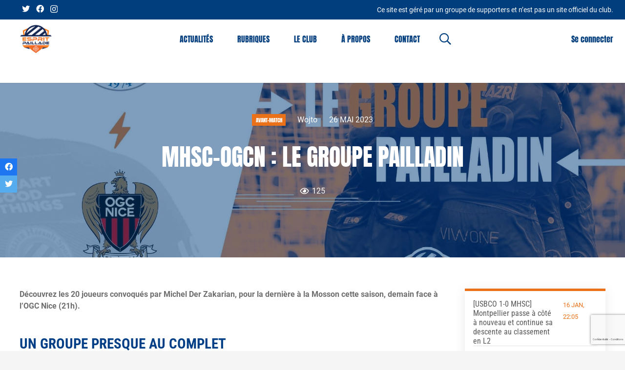

--- FILE ---
content_type: text/html; charset=UTF-8
request_url: https://espritpaillade.com/2023/05/26/mhsc-ogcn-le-groupe-pailladin-2/
body_size: 24978
content:
<!DOCTYPE HTML>
<html lang="fr-FR">
<head>
	<meta charset="UTF-8">
	<meta name='robots' content='index, follow, max-image-preview:large, max-snippet:-1, max-video-preview:-1' />

	<!-- This site is optimized with the Yoast SEO plugin v26.7 - https://yoast.com/wordpress/plugins/seo/ -->
	<title>MHSC-OGCN : le groupe pailladin - Esprit Paillade</title>
	<meta name="description" content="Découvrez les 20 joueurs convoqués par Michel Der Zakarian, pour la dernière de la saison à domicile demain face à Nice." />
	<link rel="canonical" href="https://espritpaillade.com/2023/05/26/mhsc-ogcn-le-groupe-pailladin-2/" />
	<meta property="og:locale" content="fr_FR" />
	<meta property="og:type" content="article" />
	<meta property="og:title" content="MHSC-OGCN : le groupe pailladin - Esprit Paillade" />
	<meta property="og:description" content="Découvrez les 20 joueurs convoqués par Michel Der Zakarian, pour la dernière de la saison à domicile demain face à Nice." />
	<meta property="og:url" content="https://espritpaillade.com/2023/05/26/mhsc-ogcn-le-groupe-pailladin-2/" />
	<meta property="og:site_name" content="Esprit Paillade" />
	<meta property="article:publisher" content="https://www.facebook.com/EspritPailla2/" />
	<meta property="article:published_time" content="2023-05-26T15:41:38+00:00" />
	<meta property="og:image" content="https://espritpaillade.com/wp-content/uploads/2023/05/IMG_1780.jpeg" />
	<meta property="og:image:width" content="1980" />
	<meta property="og:image:height" content="1200" />
	<meta property="og:image:type" content="image/jpeg" />
	<meta name="author" content="Wojto" />
	<meta name="twitter:card" content="summary_large_image" />
	<meta name="twitter:creator" content="@espritpaillade" />
	<meta name="twitter:site" content="@espritpaillade" />
	<meta name="twitter:label1" content="Écrit par" />
	<meta name="twitter:data1" content="Wojto" />
	<meta name="twitter:label2" content="Durée de lecture estimée" />
	<meta name="twitter:data2" content="1 minute" />
	<script type="application/ld+json" class="yoast-schema-graph">{"@context":"https://schema.org","@graph":[{"@type":"NewsArticle","@id":"https://espritpaillade.com/2023/05/26/mhsc-ogcn-le-groupe-pailladin-2/#article","isPartOf":{"@id":"https://espritpaillade.com/2023/05/26/mhsc-ogcn-le-groupe-pailladin-2/"},"author":{"name":"Wojto","@id":"https://espritpaillade.com/#/schema/person/f8417500d02565f1946952984838ed05"},"headline":"MHSC-OGCN : le groupe pailladin","datePublished":"2023-05-26T15:41:38+00:00","mainEntityOfPage":{"@id":"https://espritpaillade.com/2023/05/26/mhsc-ogcn-le-groupe-pailladin-2/"},"wordCount":65,"commentCount":0,"publisher":{"@id":"https://espritpaillade.com/#organization"},"image":{"@id":"https://espritpaillade.com/2023/05/26/mhsc-ogcn-le-groupe-pailladin-2/#primaryimage"},"thumbnailUrl":"https://espritpaillade.com/wp-content/uploads/2023/05/IMG_1780.jpeg","keywords":["le groupe pailladin","MHSCOGCN"],"articleSection":["Avant-match"],"inLanguage":"fr-FR","potentialAction":[{"@type":"CommentAction","name":"Comment","target":["https://espritpaillade.com/2023/05/26/mhsc-ogcn-le-groupe-pailladin-2/#respond"]}]},{"@type":"WebPage","@id":"https://espritpaillade.com/2023/05/26/mhsc-ogcn-le-groupe-pailladin-2/","url":"https://espritpaillade.com/2023/05/26/mhsc-ogcn-le-groupe-pailladin-2/","name":"MHSC-OGCN : le groupe pailladin - Esprit Paillade","isPartOf":{"@id":"https://espritpaillade.com/#website"},"primaryImageOfPage":{"@id":"https://espritpaillade.com/2023/05/26/mhsc-ogcn-le-groupe-pailladin-2/#primaryimage"},"image":{"@id":"https://espritpaillade.com/2023/05/26/mhsc-ogcn-le-groupe-pailladin-2/#primaryimage"},"thumbnailUrl":"https://espritpaillade.com/wp-content/uploads/2023/05/IMG_1780.jpeg","datePublished":"2023-05-26T15:41:38+00:00","description":"Découvrez les 20 joueurs convoqués par Michel Der Zakarian, pour la dernière de la saison à domicile demain face à Nice.","breadcrumb":{"@id":"https://espritpaillade.com/2023/05/26/mhsc-ogcn-le-groupe-pailladin-2/#breadcrumb"},"inLanguage":"fr-FR","potentialAction":[{"@type":"ReadAction","target":["https://espritpaillade.com/2023/05/26/mhsc-ogcn-le-groupe-pailladin-2/"]}]},{"@type":"ImageObject","inLanguage":"fr-FR","@id":"https://espritpaillade.com/2023/05/26/mhsc-ogcn-le-groupe-pailladin-2/#primaryimage","url":"https://espritpaillade.com/wp-content/uploads/2023/05/IMG_1780.jpeg","contentUrl":"https://espritpaillade.com/wp-content/uploads/2023/05/IMG_1780.jpeg","width":1980,"height":1200},{"@type":"BreadcrumbList","@id":"https://espritpaillade.com/2023/05/26/mhsc-ogcn-le-groupe-pailladin-2/#breadcrumb","itemListElement":[{"@type":"ListItem","position":1,"name":"Accueil","item":"https://espritpaillade.com/"},{"@type":"ListItem","position":2,"name":"MHSC-OGCN : le groupe pailladin"}]},{"@type":"WebSite","@id":"https://espritpaillade.com/#website","url":"https://espritpaillade.com/","name":"Esprit Paillade - Résultats, mercato, toute l'actualité du MHSC","description":"Plus qu&#039;un site, une mentalité","publisher":{"@id":"https://espritpaillade.com/#organization"},"alternateName":"Esprit Paillade - Toute l'actualité du MHSC","potentialAction":[{"@type":"SearchAction","target":{"@type":"EntryPoint","urlTemplate":"https://espritpaillade.com/?s={search_term_string}"},"query-input":{"@type":"PropertyValueSpecification","valueRequired":true,"valueName":"search_term_string"}}],"inLanguage":"fr-FR"},{"@type":"Organization","@id":"https://espritpaillade.com/#organization","name":"Actus et résultats du MHSC sur Esprit Paillade","alternateName":"Actus et résultats du MHSC sur Esprit Paillade","url":"https://espritpaillade.com/","logo":{"@type":"ImageObject","inLanguage":"fr-FR","@id":"https://espritpaillade.com/#/schema/logo/image/","url":"https://espritpaillade.com/wp-content/uploads/2022/07/Logo_04_Ultra_HD.png","contentUrl":"https://espritpaillade.com/wp-content/uploads/2022/07/Logo_04_Ultra_HD.png","width":2048,"height":2048,"caption":"Actus et résultats du MHSC sur Esprit Paillade"},"image":{"@id":"https://espritpaillade.com/#/schema/logo/image/"},"sameAs":["https://www.facebook.com/EspritPailla2/","https://x.com/espritpaillade","https://www.instagram.com/espritpaillade/"]},{"@type":"Person","@id":"https://espritpaillade.com/#/schema/person/f8417500d02565f1946952984838ed05","name":"Wojto","image":{"@type":"ImageObject","inLanguage":"fr-FR","@id":"https://espritpaillade.com/#/schema/person/image/","url":"https://secure.gravatar.com/avatar/9b76d3d1feb05e18f191a46a285f3436d9adcbfc7693c038b18bdbeab6723ade?s=96&d=mm&r=g","contentUrl":"https://secure.gravatar.com/avatar/9b76d3d1feb05e18f191a46a285f3436d9adcbfc7693c038b18bdbeab6723ade?s=96&d=mm&r=g","caption":"Wojto"},"description":"Fondateur du site Esprit Paillade.","url":"https://espritpaillade.com/author/luka-wojto34/"}]}</script>
	<!-- / Yoast SEO plugin. -->


<link rel='dns-prefetch' href='//www.googletagmanager.com' />
<link rel='dns-prefetch' href='//fonts.googleapis.com' />
<link rel='dns-prefetch' href='//pagead2.googlesyndication.com' />
<link rel="alternate" type="application/rss+xml" title="Esprit Paillade &raquo; Flux" href="https://espritpaillade.com/feed/" />
<link rel="alternate" type="application/rss+xml" title="Esprit Paillade &raquo; Flux des commentaires" href="https://espritpaillade.com/comments/feed/" />
<link rel="alternate" type="application/rss+xml" title="Esprit Paillade &raquo; MHSC-OGCN : le groupe pailladin Flux des commentaires" href="https://espritpaillade.com/2023/05/26/mhsc-ogcn-le-groupe-pailladin-2/feed/" />
<link rel="alternate" title="oEmbed (JSON)" type="application/json+oembed" href="https://espritpaillade.com/wp-json/oembed/1.0/embed?url=https%3A%2F%2Fespritpaillade.com%2F2023%2F05%2F26%2Fmhsc-ogcn-le-groupe-pailladin-2%2F" />
<link rel="alternate" title="oEmbed (XML)" type="text/xml+oembed" href="https://espritpaillade.com/wp-json/oembed/1.0/embed?url=https%3A%2F%2Fespritpaillade.com%2F2023%2F05%2F26%2Fmhsc-ogcn-le-groupe-pailladin-2%2F&#038;format=xml" />
<meta name="viewport" content="width=device-width, initial-scale=1">
<meta name="SKYPE_TOOLBAR" content="SKYPE_TOOLBAR_PARSER_COMPATIBLE">
<meta name="theme-color" content="#f5f5f5">
<meta property="og:title" content="MHSC-OGCN : le groupe pailladin - Esprit Paillade">
<meta property="og:url" content="https://espritpaillade.com/2023/05/26/mhsc-ogcn-le-groupe-pailladin-2/">
<meta property="og:locale" content="fr_FR">
<meta property="og:site_name" content="Esprit Paillade">
<meta property="og:type" content="article">
<meta property="og:image" content="https://espritpaillade.com/wp-content/uploads/2023/05/IMG_1780-1024x621.jpeg" itemprop="image">
		<!-- This site uses the Google Analytics by MonsterInsights plugin v8.24.0 - Using Analytics tracking - https://www.monsterinsights.com/ -->
							<script src="//www.googletagmanager.com/gtag/js?id=G-MEZHG0YSJX"  data-cfasync="false" data-wpfc-render="false" async></script>
			<script data-cfasync="false" data-wpfc-render="false">
				var mi_version = '8.24.0';
				var mi_track_user = true;
				var mi_no_track_reason = '';
								var MonsterInsightsDefaultLocations = {"page_location":"https:\/\/espritpaillade.com\/2023\/05\/26\/mhsc-ogcn-le-groupe-pailladin-2\/"};
				if ( typeof MonsterInsightsPrivacyGuardFilter === 'function' ) {
					var MonsterInsightsLocations = (typeof MonsterInsightsExcludeQuery === 'object') ? MonsterInsightsPrivacyGuardFilter( MonsterInsightsExcludeQuery ) : MonsterInsightsPrivacyGuardFilter( MonsterInsightsDefaultLocations );
				} else {
					var MonsterInsightsLocations = (typeof MonsterInsightsExcludeQuery === 'object') ? MonsterInsightsExcludeQuery : MonsterInsightsDefaultLocations;
				}

								var disableStrs = [
										'ga-disable-G-MEZHG0YSJX',
									];

				/* Function to detect opted out users */
				function __gtagTrackerIsOptedOut() {
					for (var index = 0; index < disableStrs.length; index++) {
						if (document.cookie.indexOf(disableStrs[index] + '=true') > -1) {
							return true;
						}
					}

					return false;
				}

				/* Disable tracking if the opt-out cookie exists. */
				if (__gtagTrackerIsOptedOut()) {
					for (var index = 0; index < disableStrs.length; index++) {
						window[disableStrs[index]] = true;
					}
				}

				/* Opt-out function */
				function __gtagTrackerOptout() {
					for (var index = 0; index < disableStrs.length; index++) {
						document.cookie = disableStrs[index] + '=true; expires=Thu, 31 Dec 2099 23:59:59 UTC; path=/';
						window[disableStrs[index]] = true;
					}
				}

				if ('undefined' === typeof gaOptout) {
					function gaOptout() {
						__gtagTrackerOptout();
					}
				}
								window.dataLayer = window.dataLayer || [];

				window.MonsterInsightsDualTracker = {
					helpers: {},
					trackers: {},
				};
				if (mi_track_user) {
					function __gtagDataLayer() {
						dataLayer.push(arguments);
					}

					function __gtagTracker(type, name, parameters) {
						if (!parameters) {
							parameters = {};
						}

						if (parameters.send_to) {
							__gtagDataLayer.apply(null, arguments);
							return;
						}

						if (type === 'event') {
														parameters.send_to = monsterinsights_frontend.v4_id;
							var hookName = name;
							if (typeof parameters['event_category'] !== 'undefined') {
								hookName = parameters['event_category'] + ':' + name;
							}

							if (typeof MonsterInsightsDualTracker.trackers[hookName] !== 'undefined') {
								MonsterInsightsDualTracker.trackers[hookName](parameters);
							} else {
								__gtagDataLayer('event', name, parameters);
							}
							
						} else {
							__gtagDataLayer.apply(null, arguments);
						}
					}

					__gtagTracker('js', new Date());
					__gtagTracker('set', {
						'developer_id.dZGIzZG': true,
											});
					if ( MonsterInsightsLocations.page_location ) {
						__gtagTracker('set', MonsterInsightsLocations);
					}
										__gtagTracker('config', 'G-MEZHG0YSJX', {"forceSSL":"true","link_attribution":"true"} );
															window.gtag = __gtagTracker;										(function () {
						/* https://developers.google.com/analytics/devguides/collection/analyticsjs/ */
						/* ga and __gaTracker compatibility shim. */
						var noopfn = function () {
							return null;
						};
						var newtracker = function () {
							return new Tracker();
						};
						var Tracker = function () {
							return null;
						};
						var p = Tracker.prototype;
						p.get = noopfn;
						p.set = noopfn;
						p.send = function () {
							var args = Array.prototype.slice.call(arguments);
							args.unshift('send');
							__gaTracker.apply(null, args);
						};
						var __gaTracker = function () {
							var len = arguments.length;
							if (len === 0) {
								return;
							}
							var f = arguments[len - 1];
							if (typeof f !== 'object' || f === null || typeof f.hitCallback !== 'function') {
								if ('send' === arguments[0]) {
									var hitConverted, hitObject = false, action;
									if ('event' === arguments[1]) {
										if ('undefined' !== typeof arguments[3]) {
											hitObject = {
												'eventAction': arguments[3],
												'eventCategory': arguments[2],
												'eventLabel': arguments[4],
												'value': arguments[5] ? arguments[5] : 1,
											}
										}
									}
									if ('pageview' === arguments[1]) {
										if ('undefined' !== typeof arguments[2]) {
											hitObject = {
												'eventAction': 'page_view',
												'page_path': arguments[2],
											}
										}
									}
									if (typeof arguments[2] === 'object') {
										hitObject = arguments[2];
									}
									if (typeof arguments[5] === 'object') {
										Object.assign(hitObject, arguments[5]);
									}
									if ('undefined' !== typeof arguments[1].hitType) {
										hitObject = arguments[1];
										if ('pageview' === hitObject.hitType) {
											hitObject.eventAction = 'page_view';
										}
									}
									if (hitObject) {
										action = 'timing' === arguments[1].hitType ? 'timing_complete' : hitObject.eventAction;
										hitConverted = mapArgs(hitObject);
										__gtagTracker('event', action, hitConverted);
									}
								}
								return;
							}

							function mapArgs(args) {
								var arg, hit = {};
								var gaMap = {
									'eventCategory': 'event_category',
									'eventAction': 'event_action',
									'eventLabel': 'event_label',
									'eventValue': 'event_value',
									'nonInteraction': 'non_interaction',
									'timingCategory': 'event_category',
									'timingVar': 'name',
									'timingValue': 'value',
									'timingLabel': 'event_label',
									'page': 'page_path',
									'location': 'page_location',
									'title': 'page_title',
									'referrer' : 'page_referrer',
								};
								for (arg in args) {
																		if (!(!args.hasOwnProperty(arg) || !gaMap.hasOwnProperty(arg))) {
										hit[gaMap[arg]] = args[arg];
									} else {
										hit[arg] = args[arg];
									}
								}
								return hit;
							}

							try {
								f.hitCallback();
							} catch (ex) {
							}
						};
						__gaTracker.create = newtracker;
						__gaTracker.getByName = newtracker;
						__gaTracker.getAll = function () {
							return [];
						};
						__gaTracker.remove = noopfn;
						__gaTracker.loaded = true;
						window['__gaTracker'] = __gaTracker;
					})();
									} else {
										console.log("");
					(function () {
						function __gtagTracker() {
							return null;
						}

						window['__gtagTracker'] = __gtagTracker;
						window['gtag'] = __gtagTracker;
					})();
									}
			</script>
				<!-- / Google Analytics by MonsterInsights -->
		<style id='wp-img-auto-sizes-contain-inline-css'>
img:is([sizes=auto i],[sizes^="auto," i]){contain-intrinsic-size:3000px 1500px}
/*# sourceURL=wp-img-auto-sizes-contain-inline-css */
</style>
<style id='wp-emoji-styles-inline-css'>

	img.wp-smiley, img.emoji {
		display: inline !important;
		border: none !important;
		box-shadow: none !important;
		height: 1em !important;
		width: 1em !important;
		margin: 0 0.07em !important;
		vertical-align: -0.1em !important;
		background: none !important;
		padding: 0 !important;
	}
/*# sourceURL=wp-emoji-styles-inline-css */
</style>
<link rel='stylesheet' id='contact-form-7-css' href='https://espritpaillade.com/wp-content/plugins/contact-form-7/includes/css/styles.css?ver=6.1.4' media='all' />
<link rel='stylesheet' id='embedpress-style-css' href='https://espritpaillade.com/wp-content/plugins/embedpress/assets/css/embedpress.css?ver=6.9' media='all' />
<link rel='stylesheet' id='dashicons-css' href='https://espritpaillade.com/wp-includes/css/dashicons.min.css?ver=6.9' media='all' />
<link rel='stylesheet' id='sportspress-general-css' href='//espritpaillade.com/wp-content/plugins/sportspress/assets/css/sportspress.css?ver=2.7.26' media='all' />
<link rel='stylesheet' id='sportspress-icons-css' href='//espritpaillade.com/wp-content/plugins/sportspress/assets/css/icons.css?ver=2.7.26' media='all' />
<link rel='stylesheet' id='sportspress-roboto-css' href='//fonts.googleapis.com/css?family=Roboto%3A400%2C500&#038;subset=cyrillic%2Ccyrillic-ext%2Cgreek%2Cgreek-ext%2Clatin-ext%2Cvietnamese&#038;ver=2.7' media='all' />
<link rel='stylesheet' id='sportspress-style-css' href='//espritpaillade.com/wp-content/plugins/sportspress/assets/css/sportspress-style.css?ver=2.7' media='all' />
<link rel='stylesheet' id='sportspress-style-ltr-css' href='//espritpaillade.com/wp-content/plugins/sportspress/assets/css/sportspress-style-ltr.css?ver=2.7' media='all' />
<link rel='stylesheet' id='yop-public-css' href='https://espritpaillade.com/wp-content/plugins/yop-poll/public/assets/css/yop-poll-public-6.5.39.css?ver=6.9' media='all' />
<link rel='stylesheet' id='main-css-css' href='https://espritpaillade.com/wp-content/themes/cdev_ep_child_theme/assets/css/main.css?ver=6.9' media='all' />
<link rel='stylesheet' id='sportspress-override-css' href='https://espritpaillade.com/wp-content/themes/cdev_ep_child_theme/assets/css/sportspress-override.css?ver=6.9' media='all' />
<link rel='stylesheet' id='us-theme-css' href='https://espritpaillade.com/wp-content/uploads/us-assets/espritpaillade.com.css?ver=360ca64d' media='all' />
<link rel='stylesheet' id='theme-style-css' href='https://espritpaillade.com/wp-content/themes/cdev_ep_child_theme/style.css?ver=8.31.2' media='all' />
<style type="text/css"></style><script src="https://espritpaillade.com/wp-content/plugins/google-analytics-for-wordpress/assets/js/frontend-gtag.js?ver=8.24.0" id="monsterinsights-frontend-script-js"></script>
<script data-cfasync="false" data-wpfc-render="false" id='monsterinsights-frontend-script-js-extra'>var monsterinsights_frontend = {"js_events_tracking":"true","download_extensions":"doc,pdf,ppt,zip,xls,docx,pptx,xlsx","inbound_paths":"[{\"path\":\"\\\/go\\\/\",\"label\":\"affiliate\"},{\"path\":\"\\\/recommend\\\/\",\"label\":\"affiliate\"}]","home_url":"https:\/\/espritpaillade.com","hash_tracking":"false","v4_id":"G-MEZHG0YSJX"};</script>
<script src="https://espritpaillade.com/wp-includes/js/jquery/jquery.min.js?ver=3.7.1" id="jquery-core-js"></script>
<script id="yop-public-js-extra">
var objectL10n = {"yopPollParams":{"urlParams":{"ajax":"https://espritpaillade.com/wp-admin/admin-ajax.php","wpLogin":"https://espritpaillade.com/esprit_login/?redirect_to=https%3A%2F%2Fespritpaillade.com%2Fwp-admin%2Fadmin-ajax.php%3Faction%3Dyop_poll_record_wordpress_vote"},"apiParams":{"reCaptcha":{"siteKey":""},"reCaptchaV2Invisible":{"siteKey":""},"reCaptchaV3":{"siteKey":""},"hCaptcha":{"siteKey":""},"cloudflareTurnstile":{"siteKey":""}},"captchaParams":{"imgPath":"https://espritpaillade.com/wp-content/plugins/yop-poll/public/assets/img/","url":"https://espritpaillade.com/wp-content/plugins/yop-poll/app.php","accessibilityAlt":"Sound icon","accessibilityTitle":"Accessibility option: listen to a question and answer it!","accessibilityDescription":"Type below the \u003Cstrong\u003Eanswer\u003C/strong\u003E to what you hear. Numbers or words:","explanation":"Click or touch the \u003Cstrong\u003EANSWER\u003C/strong\u003E","refreshAlt":"Refresh/reload icon","refreshTitle":"Refresh/reload: get new images and accessibility option!"},"voteParams":{"invalidPoll":"Invalid Poll","noAnswersSelected":"Veuillez choisir une r\u00e9ponse","minAnswersRequired":"At least {min_answers_allowed} answer(s) required","maxAnswersRequired":"A max of {max_answers_allowed} answer(s) accepted","noAnswerForOther":"No other answer entered","noValueForCustomField":"{custom_field_name} is required","tooManyCharsForCustomField":"Text for {custom_field_name} is too long","consentNotChecked":"You must agree to our terms and conditions","noCaptchaSelected":"Captcha is required","thankYou":"Merci pour votre vote"},"resultsParams":{"singleVote":"vote","multipleVotes":"votes","singleAnswer":"answer","multipleAnswers":"answers"}}};
//# sourceURL=yop-public-js-extra
</script>
<script src="https://espritpaillade.com/wp-content/plugins/yop-poll/public/assets/js/yop-poll-public-6.5.39.min.js?ver=6.9" id="yop-public-js"></script>

<!-- Extrait de code de la balise Google (gtag.js) ajouté par Site Kit -->
<!-- Extrait Google Analytics ajouté par Site Kit -->
<script src="https://www.googletagmanager.com/gtag/js?id=GT-TX5XMD" id="google_gtagjs-js" async></script>
<script id="google_gtagjs-js-after">
window.dataLayer = window.dataLayer || [];function gtag(){dataLayer.push(arguments);}
gtag("set","linker",{"domains":["espritpaillade.com"]});
gtag("js", new Date());
gtag("set", "developer_id.dZTNiMT", true);
gtag("config", "GT-TX5XMD");
//# sourceURL=google_gtagjs-js-after
</script>
<link rel="https://api.w.org/" href="https://espritpaillade.com/wp-json/" /><link rel="alternate" title="JSON" type="application/json" href="https://espritpaillade.com/wp-json/wp/v2/posts/24386" /><link rel="EditURI" type="application/rsd+xml" title="RSD" href="https://espritpaillade.com/xmlrpc.php?rsd" />
<meta name="generator" content="WordPress 6.9" />
<meta name="generator" content="SportsPress 2.7.26" />
<link rel='shortlink' href='https://espritpaillade.com/?p=24386' />
<meta name="generator" content="Site Kit by Google 1.170.0" /><!-- HFCM by 99 Robots - Snippet # 1: code ad sense -->
<script async src="https://pagead2.googlesyndication.com/pagead/js/adsbygoogle.js?client=ca-pub-8055542771559363"
     crossorigin="anonymous"></script>
<!-- /end HFCM by 99 Robots -->
		<script>
			if ( ! /Android|webOS|iPhone|iPad|iPod|BlackBerry|IEMobile|Opera Mini/i.test( navigator.userAgent ) ) {
				var root = document.getElementsByTagName( 'html' )[ 0 ]
				root.className += " no-touch";
			}
		</script>
		
<!-- Balises Meta Google AdSense ajoutées par Site Kit -->
<meta name="google-adsense-platform-account" content="ca-host-pub-2644536267352236">
<meta name="google-adsense-platform-domain" content="sitekit.withgoogle.com">
<!-- Fin des balises Meta End Google AdSense ajoutées par Site Kit -->
<meta name="generator" content="Powered by WPBakery Page Builder - drag and drop page builder for WordPress."/>

<!-- Extrait Google AdSense ajouté par Site Kit -->
<script async src="https://pagead2.googlesyndication.com/pagead/js/adsbygoogle.js?client=ca-pub-8055542771559363&amp;host=ca-host-pub-2644536267352236" crossorigin="anonymous"></script>

<!-- End Google AdSense snippet added by Site Kit -->
<link rel="icon" href="https://espritpaillade.com/wp-content/uploads/2022/04/logo-small-32x32.png" sizes="32x32" />
<link rel="icon" href="https://espritpaillade.com/wp-content/uploads/2022/04/logo-small.png" sizes="192x192" />
<link rel="apple-touch-icon" href="https://espritpaillade.com/wp-content/uploads/2022/04/logo-small.png" />
<meta name="msapplication-TileImage" content="https://espritpaillade.com/wp-content/uploads/2022/04/logo-small.png" />
		<style id="wp-custom-css">
			footer .w-menu .menu-item:last-child {
	display: list-item;
}

.pld-like-dislike-wrap {
	margin-bottom: 0;
}

h2 {
	color: #003E86;
}		</style>
		<noscript><style> .wpb_animate_when_almost_visible { opacity: 1; }</style></noscript>		<style id="us-icon-fonts">@font-face{font-display:block;font-style:normal;font-family:"fontawesome";font-weight:900;src:url("https://espritpaillade.com/wp-content/themes/Impreza/fonts/fa-solid-900.woff2?ver=8.31.2") format("woff2"),url("https://espritpaillade.com/wp-content/themes/Impreza/fonts/fa-solid-900.woff?ver=8.31.2") format("woff")}.fas{font-family:"fontawesome";font-weight:900}@font-face{font-display:block;font-style:normal;font-family:"fontawesome";font-weight:400;src:url("https://espritpaillade.com/wp-content/themes/Impreza/fonts/fa-regular-400.woff2?ver=8.31.2") format("woff2"),url("https://espritpaillade.com/wp-content/themes/Impreza/fonts/fa-regular-400.woff?ver=8.31.2") format("woff")}.far{font-family:"fontawesome";font-weight:400}@font-face{font-display:block;font-style:normal;font-family:"fontawesome";font-weight:300;src:url("https://espritpaillade.com/wp-content/themes/Impreza/fonts/fa-light-300.woff2?ver=8.31.2") format("woff2"),url("https://espritpaillade.com/wp-content/themes/Impreza/fonts/fa-light-300.woff?ver=8.31.2") format("woff")}.fal{font-family:"fontawesome";font-weight:300}@font-face{font-display:block;font-style:normal;font-family:"Font Awesome 5 Duotone";font-weight:900;src:url("https://espritpaillade.com/wp-content/themes/Impreza/fonts/fa-duotone-900.woff2?ver=8.31.2") format("woff2"),url("https://espritpaillade.com/wp-content/themes/Impreza/fonts/fa-duotone-900.woff?ver=8.31.2") format("woff")}.fad{font-family:"Font Awesome 5 Duotone";font-weight:900}.fad{position:relative}.fad:before{position:absolute}.fad:after{opacity:0.4}@font-face{font-display:block;font-style:normal;font-family:"Font Awesome 5 Brands";font-weight:400;src:url("https://espritpaillade.com/wp-content/themes/Impreza/fonts/fa-brands-400.woff2?ver=8.31.2") format("woff2"),url("https://espritpaillade.com/wp-content/themes/Impreza/fonts/fa-brands-400.woff?ver=8.31.2") format("woff")}.fab{font-family:"Font Awesome 5 Brands";font-weight:400}@font-face{font-display:block;font-style:normal;font-family:"Material Icons";font-weight:400;src:url("https://espritpaillade.com/wp-content/themes/Impreza/fonts/material-icons.woff2?ver=8.31.2") format("woff2"),url("https://espritpaillade.com/wp-content/themes/Impreza/fonts/material-icons.woff?ver=8.31.2") format("woff")}.material-icons{font-family:"Material Icons";font-weight:400}</style>
				<style id="us-header-css"> .l-subheader.at_top,.l-subheader.at_top .w-dropdown-list,.l-subheader.at_top .type_mobile .w-nav-list.level_1{background:#003e7e;color:#ffffff}.no-touch .l-subheader.at_top a:hover,.no-touch .l-header.bg_transparent .l-subheader.at_top .w-dropdown.opened a:hover{color:var(--color-header-top-text-hover)}.l-header.bg_transparent:not(.sticky) .l-subheader.at_top{background:#003e7e;color:var(--color-header-top-transparent-text)}.no-touch .l-header.bg_transparent:not(.sticky) .at_top .w-cart-link:hover,.no-touch .l-header.bg_transparent:not(.sticky) .at_top .w-text a:hover,.no-touch .l-header.bg_transparent:not(.sticky) .at_top .w-html a:hover,.no-touch .l-header.bg_transparent:not(.sticky) .at_top .w-nav>a:hover,.no-touch .l-header.bg_transparent:not(.sticky) .at_top .w-menu a:hover,.no-touch .l-header.bg_transparent:not(.sticky) .at_top .w-search>a:hover,.no-touch .l-header.bg_transparent:not(.sticky) .at_top .w-dropdown a:hover,.no-touch .l-header.bg_transparent:not(.sticky) .at_top .type_desktop .menu-item.level_1:hover>a{color:var(--color-header-top-transparent-text-hover)}.l-subheader.at_middle,.l-subheader.at_middle .w-dropdown-list,.l-subheader.at_middle .type_mobile .w-nav-list.level_1{background:#ffffff;color:#003e7e}.no-touch .l-subheader.at_middle a:hover,.no-touch .l-header.bg_transparent .l-subheader.at_middle .w-dropdown.opened a:hover{color:#003e7e}.l-header.bg_transparent:not(.sticky) .l-subheader.at_middle{background:var(--color-header-transparent-bg);color:#ffffff}.no-touch .l-header.bg_transparent:not(.sticky) .at_middle .w-cart-link:hover,.no-touch .l-header.bg_transparent:not(.sticky) .at_middle .w-text a:hover,.no-touch .l-header.bg_transparent:not(.sticky) .at_middle .w-html a:hover,.no-touch .l-header.bg_transparent:not(.sticky) .at_middle .w-nav>a:hover,.no-touch .l-header.bg_transparent:not(.sticky) .at_middle .w-menu a:hover,.no-touch .l-header.bg_transparent:not(.sticky) .at_middle .w-search>a:hover,.no-touch .l-header.bg_transparent:not(.sticky) .at_middle .w-dropdown a:hover,.no-touch .l-header.bg_transparent:not(.sticky) .at_middle .type_desktop .menu-item.level_1:hover>a{color:#ffffff}.l-subheader.at_bottom,.l-subheader.at_bottom .w-dropdown-list,.l-subheader.at_bottom .type_mobile .w-nav-list.level_1{background:var(--color-header-middle-bg);color:var(--color-header-middle-text)}.no-touch .l-subheader.at_bottom a:hover,.no-touch .l-header.bg_transparent .l-subheader.at_bottom .w-dropdown.opened a:hover{color:var(--color-header-middle-text-hover)}.l-header.bg_transparent:not(.sticky) .l-subheader.at_bottom{background:var(--color-header-transparent-bg);color:var(--color-header-transparent-text)}.no-touch .l-header.bg_transparent:not(.sticky) .at_bottom .w-cart-link:hover,.no-touch .l-header.bg_transparent:not(.sticky) .at_bottom .w-text a:hover,.no-touch .l-header.bg_transparent:not(.sticky) .at_bottom .w-html a:hover,.no-touch .l-header.bg_transparent:not(.sticky) .at_bottom .w-nav>a:hover,.no-touch .l-header.bg_transparent:not(.sticky) .at_bottom .w-menu a:hover,.no-touch .l-header.bg_transparent:not(.sticky) .at_bottom .w-search>a:hover,.no-touch .l-header.bg_transparent:not(.sticky) .at_bottom .w-dropdown a:hover,.no-touch .l-header.bg_transparent:not(.sticky) .at_bottom .type_desktop .menu-item.level_1:hover>a{color:var(--color-header-transparent-text-hover)}.header_ver .l-header{background:#ffffff;color:#003e7e}@media (min-width:1281px){.hidden_for_default{display:none!important}.l-subheader.at_bottom{display:none}.l-header{position:relative;z-index:111;width:100%}.l-subheader{margin:0 auto}.l-subheader.width_full{padding-left:1.5rem;padding-right:1.5rem}.l-subheader-h{display:flex;align-items:center;position:relative;margin:0 auto;max-width:var(--site-content-width,1200px);height:inherit}.w-header-show{display:none}.l-header.pos_fixed{position:fixed;left:0}.l-header.pos_fixed:not(.notransition) .l-subheader{transition-property:transform,background,box-shadow,line-height,height;transition-duration:.3s;transition-timing-function:cubic-bezier(.78,.13,.15,.86)}.headerinpos_bottom.sticky_first_section .l-header.pos_fixed{position:fixed!important}.header_hor .l-header.sticky_auto_hide{transition:transform .3s cubic-bezier(.78,.13,.15,.86) .1s}.header_hor .l-header.sticky_auto_hide.down{transform:translateY(-110%)}.l-header.bg_transparent:not(.sticky) .l-subheader{box-shadow:none!important;background:none}.l-header.bg_transparent~.l-main .l-section.width_full.height_auto:first-of-type>.l-section-h{padding-top:0!important;padding-bottom:0!important}.l-header.pos_static.bg_transparent{position:absolute;left:0}.l-subheader.width_full .l-subheader-h{max-width:none!important}.l-header.shadow_thin .l-subheader.at_middle,.l-header.shadow_thin .l-subheader.at_bottom{box-shadow:0 1px 0 rgba(0,0,0,0.08)}.l-header.shadow_wide .l-subheader.at_middle,.l-header.shadow_wide .l-subheader.at_bottom{box-shadow:0 3px 5px -1px rgba(0,0,0,0.1),0 2px 1px -1px rgba(0,0,0,0.05)}.header_hor .l-subheader-cell>.w-cart{margin-left:0;margin-right:0}:root{--header-height:125px;--header-sticky-height:80px}.l-header:before{content:'125'}.l-header.sticky:before{content:'80'}.l-subheader.at_top{line-height:30px;height:30px}.l-header.sticky .l-subheader.at_top{line-height:0px;height:0px;overflow:hidden}.l-subheader.at_middle{line-height:95px;height:95px}.l-header.sticky .l-subheader.at_middle{line-height:80px;height:80px}.l-subheader.at_bottom{line-height:50px;height:50px}.l-header.sticky .l-subheader.at_bottom{line-height:50px;height:50px}.l-subheader.at_middle .l-subheader-cell.at_left,.l-subheader.at_middle .l-subheader-cell.at_right{display:flex;flex-basis:100px}.headerinpos_above .l-header.pos_fixed{overflow:hidden;transition:transform 0.3s;transform:translate3d(0,-100%,0)}.headerinpos_above .l-header.pos_fixed.sticky{overflow:visible;transform:none}.headerinpos_above .l-header.pos_fixed~.l-section>.l-section-h,.headerinpos_above .l-header.pos_fixed~.l-main .l-section:first-of-type>.l-section-h{padding-top:0!important}.headerinpos_below .l-header.pos_fixed:not(.sticky){position:absolute;top:100%}.headerinpos_below .l-header.pos_fixed~.l-main>.l-section:first-of-type>.l-section-h{padding-top:0!important}.headerinpos_below .l-header.pos_fixed~.l-main .l-section.full_height:nth-of-type(2){min-height:100vh}.headerinpos_below .l-header.pos_fixed~.l-main>.l-section:nth-of-type(2)>.l-section-h{padding-top:var(--header-height)}.headerinpos_bottom .l-header.pos_fixed:not(.sticky){position:absolute;top:100vh}.headerinpos_bottom .l-header.pos_fixed~.l-main>.l-section:first-of-type>.l-section-h{padding-top:0!important}.headerinpos_bottom .l-header.pos_fixed~.l-main>.l-section:first-of-type>.l-section-h{padding-bottom:var(--header-height)}.headerinpos_bottom .l-header.pos_fixed.bg_transparent~.l-main .l-section.valign_center:not(.height_auto):first-of-type>.l-section-h{top:calc( var(--header-height) / 2 )}.headerinpos_bottom .l-header.pos_fixed:not(.sticky) .w-cart-dropdown,.headerinpos_bottom .l-header.pos_fixed:not(.sticky) .w-nav.type_desktop .w-nav-list.level_2{bottom:100%;transform-origin:0 100%}.headerinpos_bottom .l-header.pos_fixed:not(.sticky) .w-nav.type_mobile.m_layout_dropdown .w-nav-list.level_1{top:auto;bottom:100%;box-shadow:var(--box-shadow-up)}.headerinpos_bottom .l-header.pos_fixed:not(.sticky) .w-nav.type_desktop .w-nav-list.level_3,.headerinpos_bottom .l-header.pos_fixed:not(.sticky) .w-nav.type_desktop .w-nav-list.level_4{top:auto;bottom:0;transform-origin:0 100%}.headerinpos_bottom .l-header.pos_fixed:not(.sticky) .w-dropdown-list{top:auto;bottom:-0.4em;padding-top:0.4em;padding-bottom:2.4em}.admin-bar .l-header.pos_static.bg_solid~.l-main .l-section.full_height:first-of-type{min-height:calc( 100vh - var(--header-height) - 32px )}.admin-bar .l-header.pos_fixed:not(.sticky_auto_hide)~.l-main .l-section.full_height:not(:first-of-type){min-height:calc( 100vh - var(--header-sticky-height) - 32px )}.admin-bar.headerinpos_below .l-header.pos_fixed~.l-main .l-section.full_height:nth-of-type(2){min-height:calc(100vh - 32px)}}@media (min-width:1025px) and (max-width:1280px){.hidden_for_laptops{display:none!important}.l-header{position:relative;z-index:111;width:100%}.l-subheader{margin:0 auto}.l-subheader.width_full{padding-left:1.5rem;padding-right:1.5rem}.l-subheader-h{display:flex;align-items:center;position:relative;margin:0 auto;max-width:var(--site-content-width,1200px);height:inherit}.w-header-show{display:none}.l-header.pos_fixed{position:fixed;left:0}.l-header.pos_fixed:not(.notransition) .l-subheader{transition-property:transform,background,box-shadow,line-height,height;transition-duration:.3s;transition-timing-function:cubic-bezier(.78,.13,.15,.86)}.headerinpos_bottom.sticky_first_section .l-header.pos_fixed{position:fixed!important}.header_hor .l-header.sticky_auto_hide{transition:transform .3s cubic-bezier(.78,.13,.15,.86) .1s}.header_hor .l-header.sticky_auto_hide.down{transform:translateY(-110%)}.l-header.bg_transparent:not(.sticky) .l-subheader{box-shadow:none!important;background:none}.l-header.bg_transparent~.l-main .l-section.width_full.height_auto:first-of-type>.l-section-h{padding-top:0!important;padding-bottom:0!important}.l-header.pos_static.bg_transparent{position:absolute;left:0}.l-subheader.width_full .l-subheader-h{max-width:none!important}.l-header.shadow_thin .l-subheader.at_middle,.l-header.shadow_thin .l-subheader.at_bottom{box-shadow:0 1px 0 rgba(0,0,0,0.08)}.l-header.shadow_wide .l-subheader.at_middle,.l-header.shadow_wide .l-subheader.at_bottom{box-shadow:0 3px 5px -1px rgba(0,0,0,0.1),0 2px 1px -1px rgba(0,0,0,0.05)}.header_hor .l-subheader-cell>.w-cart{margin-left:0;margin-right:0}:root{--header-height:170px;--header-sticky-height:150px}.l-header:before{content:'170'}.l-header.sticky:before{content:'150'}.l-subheader.at_top{line-height:40px;height:40px}.l-header.sticky .l-subheader.at_top{line-height:40px;height:40px}.l-subheader.at_middle{line-height:80px;height:80px}.l-header.sticky .l-subheader.at_middle{line-height:60px;height:60px}.l-subheader.at_bottom{line-height:50px;height:50px}.l-header.sticky .l-subheader.at_bottom{line-height:50px;height:50px}.headerinpos_above .l-header.pos_fixed{overflow:hidden;transition:transform 0.3s;transform:translate3d(0,-100%,0)}.headerinpos_above .l-header.pos_fixed.sticky{overflow:visible;transform:none}.headerinpos_above .l-header.pos_fixed~.l-section>.l-section-h,.headerinpos_above .l-header.pos_fixed~.l-main .l-section:first-of-type>.l-section-h{padding-top:0!important}.headerinpos_below .l-header.pos_fixed:not(.sticky){position:absolute;top:100%}.headerinpos_below .l-header.pos_fixed~.l-main>.l-section:first-of-type>.l-section-h{padding-top:0!important}.headerinpos_below .l-header.pos_fixed~.l-main .l-section.full_height:nth-of-type(2){min-height:100vh}.headerinpos_below .l-header.pos_fixed~.l-main>.l-section:nth-of-type(2)>.l-section-h{padding-top:var(--header-height)}.headerinpos_bottom .l-header.pos_fixed:not(.sticky){position:absolute;top:100vh}.headerinpos_bottom .l-header.pos_fixed~.l-main>.l-section:first-of-type>.l-section-h{padding-top:0!important}.headerinpos_bottom .l-header.pos_fixed~.l-main>.l-section:first-of-type>.l-section-h{padding-bottom:var(--header-height)}.headerinpos_bottom .l-header.pos_fixed.bg_transparent~.l-main .l-section.valign_center:not(.height_auto):first-of-type>.l-section-h{top:calc( var(--header-height) / 2 )}.headerinpos_bottom .l-header.pos_fixed:not(.sticky) .w-cart-dropdown,.headerinpos_bottom .l-header.pos_fixed:not(.sticky) .w-nav.type_desktop .w-nav-list.level_2{bottom:100%;transform-origin:0 100%}.headerinpos_bottom .l-header.pos_fixed:not(.sticky) .w-nav.type_mobile.m_layout_dropdown .w-nav-list.level_1{top:auto;bottom:100%;box-shadow:var(--box-shadow-up)}.headerinpos_bottom .l-header.pos_fixed:not(.sticky) .w-nav.type_desktop .w-nav-list.level_3,.headerinpos_bottom .l-header.pos_fixed:not(.sticky) .w-nav.type_desktop .w-nav-list.level_4{top:auto;bottom:0;transform-origin:0 100%}.headerinpos_bottom .l-header.pos_fixed:not(.sticky) .w-dropdown-list{top:auto;bottom:-0.4em;padding-top:0.4em;padding-bottom:2.4em}.admin-bar .l-header.pos_static.bg_solid~.l-main .l-section.full_height:first-of-type{min-height:calc( 100vh - var(--header-height) - 32px )}.admin-bar .l-header.pos_fixed:not(.sticky_auto_hide)~.l-main .l-section.full_height:not(:first-of-type){min-height:calc( 100vh - var(--header-sticky-height) - 32px )}.admin-bar.headerinpos_below .l-header.pos_fixed~.l-main .l-section.full_height:nth-of-type(2){min-height:calc(100vh - 32px)}}@media (min-width:601px) and (max-width:1024px){.hidden_for_tablets{display:none!important}.l-header{position:relative;z-index:111;width:100%}.l-subheader{margin:0 auto}.l-subheader.width_full{padding-left:1.5rem;padding-right:1.5rem}.l-subheader-h{display:flex;align-items:center;position:relative;margin:0 auto;max-width:var(--site-content-width,1200px);height:inherit}.w-header-show{display:none}.l-header.pos_fixed{position:fixed;left:0}.l-header.pos_fixed:not(.notransition) .l-subheader{transition-property:transform,background,box-shadow,line-height,height;transition-duration:.3s;transition-timing-function:cubic-bezier(.78,.13,.15,.86)}.headerinpos_bottom.sticky_first_section .l-header.pos_fixed{position:fixed!important}.header_hor .l-header.sticky_auto_hide{transition:transform .3s cubic-bezier(.78,.13,.15,.86) .1s}.header_hor .l-header.sticky_auto_hide.down{transform:translateY(-110%)}.l-header.bg_transparent:not(.sticky) .l-subheader{box-shadow:none!important;background:none}.l-header.bg_transparent~.l-main .l-section.width_full.height_auto:first-of-type>.l-section-h{padding-top:0!important;padding-bottom:0!important}.l-header.pos_static.bg_transparent{position:absolute;left:0}.l-subheader.width_full .l-subheader-h{max-width:none!important}.l-header.shadow_thin .l-subheader.at_middle,.l-header.shadow_thin .l-subheader.at_bottom{box-shadow:0 1px 0 rgba(0,0,0,0.08)}.l-header.shadow_wide .l-subheader.at_middle,.l-header.shadow_wide .l-subheader.at_bottom{box-shadow:0 3px 5px -1px rgba(0,0,0,0.1),0 2px 1px -1px rgba(0,0,0,0.05)}.header_hor .l-subheader-cell>.w-cart{margin-left:0;margin-right:0}:root{--header-height:170px;--header-sticky-height:150px}.l-header:before{content:'170'}.l-header.sticky:before{content:'150'}.l-subheader.at_top{line-height:40px;height:40px}.l-header.sticky .l-subheader.at_top{line-height:40px;height:40px}.l-subheader.at_middle{line-height:80px;height:80px}.l-header.sticky .l-subheader.at_middle{line-height:60px;height:60px}.l-subheader.at_bottom{line-height:50px;height:50px}.l-header.sticky .l-subheader.at_bottom{line-height:50px;height:50px}}@media (max-width:600px){.hidden_for_mobiles{display:none!important}.l-subheader.at_bottom{display:none}.l-header{position:relative;z-index:111;width:100%}.l-subheader{margin:0 auto}.l-subheader.width_full{padding-left:1.5rem;padding-right:1.5rem}.l-subheader-h{display:flex;align-items:center;position:relative;margin:0 auto;max-width:var(--site-content-width,1200px);height:inherit}.w-header-show{display:none}.l-header.pos_fixed{position:fixed;left:0}.l-header.pos_fixed:not(.notransition) .l-subheader{transition-property:transform,background,box-shadow,line-height,height;transition-duration:.3s;transition-timing-function:cubic-bezier(.78,.13,.15,.86)}.headerinpos_bottom.sticky_first_section .l-header.pos_fixed{position:fixed!important}.header_hor .l-header.sticky_auto_hide{transition:transform .3s cubic-bezier(.78,.13,.15,.86) .1s}.header_hor .l-header.sticky_auto_hide.down{transform:translateY(-110%)}.l-header.bg_transparent:not(.sticky) .l-subheader{box-shadow:none!important;background:none}.l-header.bg_transparent~.l-main .l-section.width_full.height_auto:first-of-type>.l-section-h{padding-top:0!important;padding-bottom:0!important}.l-header.pos_static.bg_transparent{position:absolute;left:0}.l-subheader.width_full .l-subheader-h{max-width:none!important}.l-header.shadow_thin .l-subheader.at_middle,.l-header.shadow_thin .l-subheader.at_bottom{box-shadow:0 1px 0 rgba(0,0,0,0.08)}.l-header.shadow_wide .l-subheader.at_middle,.l-header.shadow_wide .l-subheader.at_bottom{box-shadow:0 3px 5px -1px rgba(0,0,0,0.1),0 2px 1px -1px rgba(0,0,0,0.05)}.header_hor .l-subheader-cell>.w-cart{margin-left:0;margin-right:0}:root{--header-height:110px;--header-sticky-height:60px}.l-header:before{content:'110'}.l-header.sticky:before{content:'60'}.l-subheader.at_top{line-height:40px;height:40px}.l-header.sticky .l-subheader.at_top{line-height:0px;height:0px;overflow:hidden}.l-subheader.at_middle{line-height:70px;height:70px}.l-header.sticky .l-subheader.at_middle{line-height:60px;height:60px}.l-subheader.at_bottom{line-height:50px;height:50px}.l-header.sticky .l-subheader.at_bottom{line-height:50px;height:50px}.l-subheader.at_middle .l-subheader-cell.at_left,.l-subheader.at_middle .l-subheader-cell.at_right{display:flex;flex-basis:100px}}@media (min-width:1281px){.ush_image_1{height:80px!important}.l-header.sticky .ush_image_1{height:70px!important}}@media (min-width:1025px) and (max-width:1280px){.ush_image_1{height:75px!important}.l-header.sticky .ush_image_1{height:60px!important}}@media (min-width:601px) and (max-width:1024px){.ush_image_1{height:70px!important}.l-header.sticky .ush_image_1{height:55px!important}}@media (max-width:600px){.ush_image_1{height:60px!important}.l-header.sticky .ush_image_1{height:50px!important}}.header_hor .ush_menu_1.type_desktop .menu-item.level_1>a:not(.w-btn){padding-left:25px;padding-right:25px}.header_hor .ush_menu_1.type_desktop .menu-item.level_1>a.w-btn{margin-left:25px;margin-right:25px}.header_hor .ush_menu_1.type_desktop.align-edges>.w-nav-list.level_1{margin-left:-25px;margin-right:-25px}.header_ver .ush_menu_1.type_desktop .menu-item.level_1>a:not(.w-btn){padding-top:25px;padding-bottom:25px}.header_ver .ush_menu_1.type_desktop .menu-item.level_1>a.w-btn{margin-top:25px;margin-bottom:25px}.ush_menu_1.type_desktop .menu-item:not(.level_1){font-size:1rem}.ush_menu_1.type_mobile .w-nav-anchor.level_1,.ush_menu_1.type_mobile .w-nav-anchor.level_1 + .w-nav-arrow{font-size:1.1rem}.ush_menu_1.type_mobile .w-nav-anchor:not(.level_1),.ush_menu_1.type_mobile .w-nav-anchor:not(.level_1) + .w-nav-arrow{font-size:0.9rem}@media (min-width:1281px){.ush_menu_1 .w-nav-icon{font-size:36px}}@media (min-width:1025px) and (max-width:1280px){.ush_menu_1 .w-nav-icon{font-size:32px}}@media (min-width:601px) and (max-width:1024px){.ush_menu_1 .w-nav-icon{font-size:28px}}@media (max-width:600px){.ush_menu_1 .w-nav-icon{font-size:24px}}.ush_menu_1 .w-nav-icon>div{border-width:3px}@media screen and (max-width:899px){.w-nav.ush_menu_1>.w-nav-list.level_1{display:none}.ush_menu_1 .w-nav-control{display:block}}.ush_menu_1 .w-nav-item.level_1>a:not(.w-btn):focus,.no-touch .ush_menu_1 .w-nav-item.level_1.opened>a:not(.w-btn),.no-touch .ush_menu_1 .w-nav-item.level_1:hover>a:not(.w-btn){background:;color:#003e7e}.ush_menu_1 .w-nav-item.level_1.current-menu-item>a:not(.w-btn),.ush_menu_1 .w-nav-item.level_1.current-menu-ancestor>a:not(.w-btn),.ush_menu_1 .w-nav-item.level_1.current-page-ancestor>a:not(.w-btn){background:#ffffff;color:#003e7e}.l-header.bg_transparent:not(.sticky) .ush_menu_1.type_desktop .w-nav-item.level_1.current-menu-item>a:not(.w-btn),.l-header.bg_transparent:not(.sticky) .ush_menu_1.type_desktop .w-nav-item.level_1.current-menu-ancestor>a:not(.w-btn),.l-header.bg_transparent:not(.sticky) .ush_menu_1.type_desktop .w-nav-item.level_1.current-page-ancestor>a:not(.w-btn){background:transparent;color:#ffffff}.ush_menu_1 .w-nav-list:not(.level_1){background:#ffffff;color:#003e7e}.no-touch .ush_menu_1 .w-nav-item:not(.level_1)>a:focus,.no-touch .ush_menu_1 .w-nav-item:not(.level_1):hover>a{background:#ffffff;color:#ea7118}.ush_menu_1 .w-nav-item:not(.level_1).current-menu-item>a,.ush_menu_1 .w-nav-item:not(.level_1).current-menu-ancestor>a,.ush_menu_1 .w-nav-item:not(.level_1).current-page-ancestor>a{background:#ffffff;color:#ea7118}.ush_search_1 .w-search-form{background:#ffffff;color:#003e7e}@media (min-width:1281px){.ush_search_1.layout_simple{max-width:300px}.ush_search_1.layout_modern.active{width:300px}.ush_search_1{font-size:18px}}@media (min-width:1025px) and (max-width:1280px){.ush_search_1.layout_simple{max-width:250px}.ush_search_1.layout_modern.active{width:250px}.ush_search_1{font-size:24px}}@media (min-width:601px) and (max-width:1024px){.ush_search_1.layout_simple{max-width:200px}.ush_search_1.layout_modern.active{width:200px}.ush_search_1{font-size:22px}}@media (max-width:600px){.ush_search_1{font-size:20px}}.ush_socials_1 .w-socials-list{margin:-0.4em}.ush_socials_1 .w-socials-item{padding:0.4em}.ush_html_1{font-family:var(--font-h1)!important}.ush_socials_1{padding-left:5%!important}.ush_text_1{font-size:14px!important;font-weight:300!important}.ush_menu_1{font-family:var(--font-h1)!important;text-transform:uppercase!important}.ush_image_1{padding-left:5%!important}@media (min-width:1025px) and (max-width:1280px){.ush_text_1{font-size:14px!important;font-weight:300!important}}@media (min-width:601px) and (max-width:1024px){.ush_text_1{font-size:14px!important;font-weight:300!important}}@media (max-width:600px){.ush_text_1{font-size:12px!important;font-weight:300!important}}</style>
		<style id="us-design-options-css">.us_custom_6df4bc3a{color:#ffffff!important}.us_custom_eb849559{text-align:center!important}.us_custom_492179a4{text-transform:uppercase!important}.us_custom_a3c22be0{margin-top:3%!important}.us_custom_81f21468{margin-bottom:5%!important}.us_custom_178cc015{color:#003e7e!important;margin-top:8%!important}.us_custom_2b991ef7{margin-top:2em!important}.us_custom_1f9425b7{color:#ffffff!important;font-family:var(--font-h1)!important;text-transform:uppercase!important;background:#002B58!important}.us_custom_a8550239{max-width:50%!important}.us_custom_7e54f265{margin-top:2%!important}.us_custom_8c5aeb1c{line-height:2em!important;text-transform:uppercase!important;margin-top:15px!important}.us_custom_4edece6e{margin-top:0px!important;padding-top:0px!important}.us_custom_af5b6f8d{margin-bottom:10%!important;border-top-width:5px!important;border-color:#ea7118!important;border-top-style:solid!important;padding:3% 3% 6% 3%!important;box-shadow:0px 3px 19px 0px rgba(110,110,110,0.15)!important}.us_custom_7c7472d6{color:#003e7e!important;text-transform:uppercase!important;padding:3%!important}</style><style id='global-styles-inline-css'>
:root{--wp--preset--aspect-ratio--square: 1;--wp--preset--aspect-ratio--4-3: 4/3;--wp--preset--aspect-ratio--3-4: 3/4;--wp--preset--aspect-ratio--3-2: 3/2;--wp--preset--aspect-ratio--2-3: 2/3;--wp--preset--aspect-ratio--16-9: 16/9;--wp--preset--aspect-ratio--9-16: 9/16;--wp--preset--color--black: #000000;--wp--preset--color--cyan-bluish-gray: #abb8c3;--wp--preset--color--white: #ffffff;--wp--preset--color--pale-pink: #f78da7;--wp--preset--color--vivid-red: #cf2e2e;--wp--preset--color--luminous-vivid-orange: #ff6900;--wp--preset--color--luminous-vivid-amber: #fcb900;--wp--preset--color--light-green-cyan: #7bdcb5;--wp--preset--color--vivid-green-cyan: #00d084;--wp--preset--color--pale-cyan-blue: #8ed1fc;--wp--preset--color--vivid-cyan-blue: #0693e3;--wp--preset--color--vivid-purple: #9b51e0;--wp--preset--gradient--vivid-cyan-blue-to-vivid-purple: linear-gradient(135deg,rgb(6,147,227) 0%,rgb(155,81,224) 100%);--wp--preset--gradient--light-green-cyan-to-vivid-green-cyan: linear-gradient(135deg,rgb(122,220,180) 0%,rgb(0,208,130) 100%);--wp--preset--gradient--luminous-vivid-amber-to-luminous-vivid-orange: linear-gradient(135deg,rgb(252,185,0) 0%,rgb(255,105,0) 100%);--wp--preset--gradient--luminous-vivid-orange-to-vivid-red: linear-gradient(135deg,rgb(255,105,0) 0%,rgb(207,46,46) 100%);--wp--preset--gradient--very-light-gray-to-cyan-bluish-gray: linear-gradient(135deg,rgb(238,238,238) 0%,rgb(169,184,195) 100%);--wp--preset--gradient--cool-to-warm-spectrum: linear-gradient(135deg,rgb(74,234,220) 0%,rgb(151,120,209) 20%,rgb(207,42,186) 40%,rgb(238,44,130) 60%,rgb(251,105,98) 80%,rgb(254,248,76) 100%);--wp--preset--gradient--blush-light-purple: linear-gradient(135deg,rgb(255,206,236) 0%,rgb(152,150,240) 100%);--wp--preset--gradient--blush-bordeaux: linear-gradient(135deg,rgb(254,205,165) 0%,rgb(254,45,45) 50%,rgb(107,0,62) 100%);--wp--preset--gradient--luminous-dusk: linear-gradient(135deg,rgb(255,203,112) 0%,rgb(199,81,192) 50%,rgb(65,88,208) 100%);--wp--preset--gradient--pale-ocean: linear-gradient(135deg,rgb(255,245,203) 0%,rgb(182,227,212) 50%,rgb(51,167,181) 100%);--wp--preset--gradient--electric-grass: linear-gradient(135deg,rgb(202,248,128) 0%,rgb(113,206,126) 100%);--wp--preset--gradient--midnight: linear-gradient(135deg,rgb(2,3,129) 0%,rgb(40,116,252) 100%);--wp--preset--font-size--small: 13px;--wp--preset--font-size--medium: 20px;--wp--preset--font-size--large: 36px;--wp--preset--font-size--x-large: 42px;--wp--preset--spacing--20: 0.44rem;--wp--preset--spacing--30: 0.67rem;--wp--preset--spacing--40: 1rem;--wp--preset--spacing--50: 1.5rem;--wp--preset--spacing--60: 2.25rem;--wp--preset--spacing--70: 3.38rem;--wp--preset--spacing--80: 5.06rem;--wp--preset--shadow--natural: 6px 6px 9px rgba(0, 0, 0, 0.2);--wp--preset--shadow--deep: 12px 12px 50px rgba(0, 0, 0, 0.4);--wp--preset--shadow--sharp: 6px 6px 0px rgba(0, 0, 0, 0.2);--wp--preset--shadow--outlined: 6px 6px 0px -3px rgb(255, 255, 255), 6px 6px rgb(0, 0, 0);--wp--preset--shadow--crisp: 6px 6px 0px rgb(0, 0, 0);}:where(.is-layout-flex){gap: 0.5em;}:where(.is-layout-grid){gap: 0.5em;}body .is-layout-flex{display: flex;}.is-layout-flex{flex-wrap: wrap;align-items: center;}.is-layout-flex > :is(*, div){margin: 0;}body .is-layout-grid{display: grid;}.is-layout-grid > :is(*, div){margin: 0;}:where(.wp-block-columns.is-layout-flex){gap: 2em;}:where(.wp-block-columns.is-layout-grid){gap: 2em;}:where(.wp-block-post-template.is-layout-flex){gap: 1.25em;}:where(.wp-block-post-template.is-layout-grid){gap: 1.25em;}.has-black-color{color: var(--wp--preset--color--black) !important;}.has-cyan-bluish-gray-color{color: var(--wp--preset--color--cyan-bluish-gray) !important;}.has-white-color{color: var(--wp--preset--color--white) !important;}.has-pale-pink-color{color: var(--wp--preset--color--pale-pink) !important;}.has-vivid-red-color{color: var(--wp--preset--color--vivid-red) !important;}.has-luminous-vivid-orange-color{color: var(--wp--preset--color--luminous-vivid-orange) !important;}.has-luminous-vivid-amber-color{color: var(--wp--preset--color--luminous-vivid-amber) !important;}.has-light-green-cyan-color{color: var(--wp--preset--color--light-green-cyan) !important;}.has-vivid-green-cyan-color{color: var(--wp--preset--color--vivid-green-cyan) !important;}.has-pale-cyan-blue-color{color: var(--wp--preset--color--pale-cyan-blue) !important;}.has-vivid-cyan-blue-color{color: var(--wp--preset--color--vivid-cyan-blue) !important;}.has-vivid-purple-color{color: var(--wp--preset--color--vivid-purple) !important;}.has-black-background-color{background-color: var(--wp--preset--color--black) !important;}.has-cyan-bluish-gray-background-color{background-color: var(--wp--preset--color--cyan-bluish-gray) !important;}.has-white-background-color{background-color: var(--wp--preset--color--white) !important;}.has-pale-pink-background-color{background-color: var(--wp--preset--color--pale-pink) !important;}.has-vivid-red-background-color{background-color: var(--wp--preset--color--vivid-red) !important;}.has-luminous-vivid-orange-background-color{background-color: var(--wp--preset--color--luminous-vivid-orange) !important;}.has-luminous-vivid-amber-background-color{background-color: var(--wp--preset--color--luminous-vivid-amber) !important;}.has-light-green-cyan-background-color{background-color: var(--wp--preset--color--light-green-cyan) !important;}.has-vivid-green-cyan-background-color{background-color: var(--wp--preset--color--vivid-green-cyan) !important;}.has-pale-cyan-blue-background-color{background-color: var(--wp--preset--color--pale-cyan-blue) !important;}.has-vivid-cyan-blue-background-color{background-color: var(--wp--preset--color--vivid-cyan-blue) !important;}.has-vivid-purple-background-color{background-color: var(--wp--preset--color--vivid-purple) !important;}.has-black-border-color{border-color: var(--wp--preset--color--black) !important;}.has-cyan-bluish-gray-border-color{border-color: var(--wp--preset--color--cyan-bluish-gray) !important;}.has-white-border-color{border-color: var(--wp--preset--color--white) !important;}.has-pale-pink-border-color{border-color: var(--wp--preset--color--pale-pink) !important;}.has-vivid-red-border-color{border-color: var(--wp--preset--color--vivid-red) !important;}.has-luminous-vivid-orange-border-color{border-color: var(--wp--preset--color--luminous-vivid-orange) !important;}.has-luminous-vivid-amber-border-color{border-color: var(--wp--preset--color--luminous-vivid-amber) !important;}.has-light-green-cyan-border-color{border-color: var(--wp--preset--color--light-green-cyan) !important;}.has-vivid-green-cyan-border-color{border-color: var(--wp--preset--color--vivid-green-cyan) !important;}.has-pale-cyan-blue-border-color{border-color: var(--wp--preset--color--pale-cyan-blue) !important;}.has-vivid-cyan-blue-border-color{border-color: var(--wp--preset--color--vivid-cyan-blue) !important;}.has-vivid-purple-border-color{border-color: var(--wp--preset--color--vivid-purple) !important;}.has-vivid-cyan-blue-to-vivid-purple-gradient-background{background: var(--wp--preset--gradient--vivid-cyan-blue-to-vivid-purple) !important;}.has-light-green-cyan-to-vivid-green-cyan-gradient-background{background: var(--wp--preset--gradient--light-green-cyan-to-vivid-green-cyan) !important;}.has-luminous-vivid-amber-to-luminous-vivid-orange-gradient-background{background: var(--wp--preset--gradient--luminous-vivid-amber-to-luminous-vivid-orange) !important;}.has-luminous-vivid-orange-to-vivid-red-gradient-background{background: var(--wp--preset--gradient--luminous-vivid-orange-to-vivid-red) !important;}.has-very-light-gray-to-cyan-bluish-gray-gradient-background{background: var(--wp--preset--gradient--very-light-gray-to-cyan-bluish-gray) !important;}.has-cool-to-warm-spectrum-gradient-background{background: var(--wp--preset--gradient--cool-to-warm-spectrum) !important;}.has-blush-light-purple-gradient-background{background: var(--wp--preset--gradient--blush-light-purple) !important;}.has-blush-bordeaux-gradient-background{background: var(--wp--preset--gradient--blush-bordeaux) !important;}.has-luminous-dusk-gradient-background{background: var(--wp--preset--gradient--luminous-dusk) !important;}.has-pale-ocean-gradient-background{background: var(--wp--preset--gradient--pale-ocean) !important;}.has-electric-grass-gradient-background{background: var(--wp--preset--gradient--electric-grass) !important;}.has-midnight-gradient-background{background: var(--wp--preset--gradient--midnight) !important;}.has-small-font-size{font-size: var(--wp--preset--font-size--small) !important;}.has-medium-font-size{font-size: var(--wp--preset--font-size--medium) !important;}.has-large-font-size{font-size: var(--wp--preset--font-size--large) !important;}.has-x-large-font-size{font-size: var(--wp--preset--font-size--x-large) !important;}
/*# sourceURL=global-styles-inline-css */
</style>
</head>
<body class="wp-singular post-template-default single single-post postid-24386 single-format-standard wp-custom-logo wp-theme-Impreza wp-child-theme-cdev_ep_child_theme l-body Impreza_8.31.2 us-core_8.16.2 header_hor rounded_none headerinpos_top state_default wpb-js-composer js-comp-ver-6.13.0 vc_responsive" itemscope itemtype="https://schema.org/WebPage">
		<div class="l-preloader">
			<div class="l-preloader-spinner">
				<div class="g-preloader type_2">
					<div></div>
				</div>
			</div>
		</div>
		
<div class="l-canvas type_wide">
	<header id="page-header" class="l-header pos_fixed shadow_none bg_transparent id_14843" itemscope itemtype="https://schema.org/WPHeader"><div class="l-subheader at_top width_full"><div class="l-subheader-h"><div class="l-subheader-cell at_left"><div class="w-socials ush_socials_1 color_text shape_none"><div class="w-socials-list"><div class="w-socials-item twitter"><a class="w-socials-item-link" href="https://twitter.com/espritpaillade" target="_blank" rel="noopener nofollow" title="Twitter" aria-label="Twitter"><span class="w-socials-item-link-hover"></span><i class="fab fa-twitter"></i></a></div><div class="w-socials-item facebook"><a class="w-socials-item-link" href="https://www.facebook.com/EspritPailla2/" target="_blank" rel="noopener nofollow" title="Facebook" aria-label="Facebook"><span class="w-socials-item-link-hover"></span><i class="fab fa-facebook"></i></a></div><div class="w-socials-item instagram"><a class="w-socials-item-link" href="https://www.instagram.com/espritpaillade/" target="_blank" rel="noopener nofollow" title="Instagram" aria-label="Instagram"><span class="w-socials-item-link-hover"></span><i class="fab fa-instagram"></i></a></div></div></div></div><div class="l-subheader-cell at_center"></div><div class="l-subheader-cell at_right"><div class="w-text hidden_for_mobiles ush_text_1 nowrap"><span class="w-text-h"><span class="w-text-value">Ce site est géré par un groupe de supporters et n&#8217;est pas un site officiel du club.</span></span></div></div></div></div><div class="l-subheader at_middle width_full"><div class="l-subheader-h"><div class="l-subheader-cell at_left"><div class="w-image ush_image_1"><a href="https://espritpaillade.com/" aria-label="Lien" class="w-image-h"><img width="300" height="300" src="https://espritpaillade.com/wp-content/uploads/2022/04/logo-small.png" class="attachment-full size-full" alt="" decoding="async" fetchpriority="high" srcset="https://espritpaillade.com/wp-content/uploads/2022/04/logo-small.png 300w, https://espritpaillade.com/wp-content/uploads/2022/04/logo-small-150x150.png 150w, https://espritpaillade.com/wp-content/uploads/2022/04/logo-small-128x128.png 128w, https://espritpaillade.com/wp-content/uploads/2022/04/logo-small-32x32.png 32w" sizes="(max-width: 300px) 100vw, 300px" /></a></div></div><div class="l-subheader-cell at_center"><nav class="w-nav type_desktop ush_menu_1 height_full dropdown_height m_align_none m_layout_dropdown" itemscope itemtype="https://schema.org/SiteNavigationElement"><a class="w-nav-control" aria-label="Menu" href="#"><div class="w-nav-icon"><div></div></div></a><ul class="w-nav-list level_1 hide_for_mobiles hover_underline"><li id="menu-item-14862" class="menu-item menu-item-type-post_type menu-item-object-page current_page_parent w-nav-item level_1 menu-item-14862"><a class="w-nav-anchor level_1" href="https://espritpaillade.com/actualites-mhsc-esprit-paillade/"><span class="w-nav-title">Actualités</span><span class="w-nav-arrow"></span></a></li><li id="menu-item-17104" class="menu-item menu-item-type-custom menu-item-object-custom menu-item-has-children w-nav-item level_1 menu-item-17104"><a class="w-nav-anchor level_1" href="#"><span class="w-nav-title">Rubriques</span><span class="w-nav-arrow"></span></a><ul class="w-nav-list level_2"><li id="menu-item-14944" class="menu-item menu-item-type-post_type menu-item-object-page w-nav-item level_2 menu-item-14944"><a class="w-nav-anchor level_2" href="https://espritpaillade.com/parcage-visiteur-mhsc-esprit-paillade/"><span class="w-nav-title">Parcage Visiteur</span><span class="w-nav-arrow"></span></a></li><li id="menu-item-14976" class="menu-item menu-item-type-post_type menu-item-object-page w-nav-item level_2 menu-item-14976"><a class="w-nav-anchor level_2" href="https://espritpaillade.com/que-devient-il-mhsc/"><span class="w-nav-title">Que devient-il ?</span><span class="w-nav-arrow"></span></a></li><li id="menu-item-14977" class="menu-item menu-item-type-post_type menu-item-object-page w-nav-item level_2 menu-item-14977"><a class="w-nav-anchor level_2" href="https://espritpaillade.com/top-of-the-tweets/"><span class="w-nav-title">Top Of The Tweets</span><span class="w-nav-arrow"></span></a></li></ul></li><li id="menu-item-14898" class="menu-item menu-item-type-custom menu-item-object-custom menu-item-has-children w-nav-item level_1 menu-item-14898"><a class="w-nav-anchor level_1" href="#"><span class="w-nav-title">Le club</span><span class="w-nav-arrow"></span></a><ul class="w-nav-list level_2"><li id="menu-item-14905" class="menu-item menu-item-type-post_type menu-item-object-page w-nav-item level_2 menu-item-14905"><a class="w-nav-anchor level_2" href="https://espritpaillade.com/effectif-mhsc-esprit-paillade/"><span class="w-nav-title">Effectif MHSC</span><span class="w-nav-arrow"></span></a></li><li id="menu-item-122" class="menu-item menu-item-type-post_type menu-item-object-page w-nav-item level_2 menu-item-122"><a class="w-nav-anchor level_2" href="https://espritpaillade.com/classement-mhsc-esprit-paillade/"><span class="w-nav-title">Classement MHSC</span><span class="w-nav-arrow"></span></a></li><li id="menu-item-123" class="menu-item menu-item-type-post_type menu-item-object-page w-nav-item level_2 menu-item-123"><a class="w-nav-anchor level_2" href="https://espritpaillade.com/calendrier-mhsc-esprit-paillade/"><span class="w-nav-title">Calendrier MHSC</span><span class="w-nav-arrow"></span></a></li><li id="menu-item-14902" class="menu-item menu-item-type-post_type menu-item-object-page w-nav-item level_2 menu-item-14902"><a class="w-nav-anchor level_2" href="https://espritpaillade.com/lhistoire-mhsc-esprit-paillade/"><span class="w-nav-title">L’histoire</span><span class="w-nav-arrow"></span></a></li><li id="menu-item-32653" class="menu-item menu-item-type-post_type menu-item-object-page w-nav-item level_2 menu-item-32653"><a class="w-nav-anchor level_2" href="https://espritpaillade.com/feminines/"><span class="w-nav-title">Féminines</span><span class="w-nav-arrow"></span></a></li><li id="menu-item-32657" class="menu-item menu-item-type-post_type menu-item-object-page w-nav-item level_2 menu-item-32657"><a class="w-nav-anchor level_2" href="https://espritpaillade.com/reserve/"><span class="w-nav-title">Réserve</span><span class="w-nav-arrow"></span></a></li></ul></li><li id="menu-item-14859" class="menu-item menu-item-type-post_type menu-item-object-page w-nav-item level_1 menu-item-14859"><a class="w-nav-anchor level_1" href="https://espritpaillade.com/a-propos-mhsc-esprit-paillade/"><span class="w-nav-title">À propos</span><span class="w-nav-arrow"></span></a></li><li id="menu-item-14858" class="menu-item menu-item-type-post_type menu-item-object-page w-nav-item level_1 menu-item-14858"><a class="w-nav-anchor level_1" href="https://espritpaillade.com/contact/"><span class="w-nav-title">Contact</span><span class="w-nav-arrow"></span></a></li><li class="w-nav-close"></li></ul><div class="w-nav-options hidden" onclick='return {&quot;mobileWidth&quot;:900,&quot;mobileBehavior&quot;:1}'></div></nav><div class="w-search ush_search_1 elm_in_header layout_fullwidth"><a class="w-search-open" aria-label="Rechercher" href="#"><i class="far fa-search"></i></a><div class="w-search-form"><form class="w-form-row for_text" action="https://espritpaillade.com/" method="get"><div class="w-form-row-field"><input type="text" name="s" placeholder aria-label value/><input type="hidden" name="post_type[]" value="post" /><input type="hidden" name="post_type[]" value="sp_event" /><input type="hidden" name="post_type[]" value="sp_team" /><input type="hidden" name="post_type[]" value="sp_player" /><input type="hidden" name="post_type[]" value="sp_calendar" /><input type="hidden" name="post_type[]" value="sp_table" /><input type="hidden" name="post_type[]" value="sp_list" /></div><button aria-label="Fermer" class="w-search-close" type="button"></button></form></div></div></div><div class="l-subheader-cell at_right"><div class="w-html ush_html_1"><a href="https://espritpaillade.com/esprit_login/">Se connecter</a></div></div></div></div><div class="l-subheader at_bottom"><div class="l-subheader-h"><div class="l-subheader-cell at_left"></div><div class="l-subheader-cell at_center"></div><div class="l-subheader-cell at_right"></div></div></div><div class="l-subheader for_hidden hidden"></div></header><main id="page-content" class="l-main" itemprop="mainContentOfPage">
	<section class="l-section wpb_row us_custom_6df4bc3a has_text_color height_medium with_img"><div class="l-section-img" data-img-width="1980" data-img-height="1200" style="background-image: url(https://espritpaillade.com/wp-content/uploads/2023/05/IMG_1780.jpeg);"></div><div class="l-section-overlay" style="background:rgba(0,62,126,0.50)"></div><div class="l-section-h i-cf"><div class="g-cols vc_row via_grid cols_1 laptops-cols_inherit tablets-cols_inherit mobiles-cols_1 valign_top type_default stacking_default"><div class="wpb_column vc_column_container"><div class="vc_column-inner"><div class="w-hwrapper align_center valign_middle" style="--hwrapper-gap:1.5rem"><div class="w-post-elm post_taxonomy us_custom_eb849559 style_badge color_link_inherit"><a class="w-btn us-btn-style_1 term-271 term-avant-match" href="https://espritpaillade.com/category/avant-match/"><span class="w-btn-label">Avant-match</span></a></div><div class="w-post-elm post_author vcard author color_link_inherit"><div class="post-author-meta"><a rel="nofollow" href="https://espritpaillade.com/a-propos-mhsc-esprit-paillade/" class="post-author-name fn">Wojto</a></div></div><time class="w-post-elm post_date us_custom_492179a4 entry-date published" datetime="2023-05-26T17:41:38+02:00" title="26 mai 2023 à 17:41:38 Europe/Paris" itemprop="datePublished">26 mai 2023</time></div><h1 class="w-post-elm post_title us_custom_a3c22be0 align_center entry-title color_link_inherit">MHSC-OGCN : le groupe pailladin</h1><div class="w-hwrapper us_custom_81f21468 align_center valign_middle" style="--hwrapper-gap:1.6rem"><div class="w-post-elm post_views"><i class="far fa-eye"></i>125</div></div><div class="w-sharing type_fixed align_none color_default"><div class="w-sharing-list"><a class="w-sharing-item facebook" href="https://www.facebook.com/sharer/sharer.php?u=https://espritpaillade.com/2023/05/26/mhsc-ogcn-le-groupe-pailladin-2/&amp;quote=MHSC-OGCN : le groupe pailladin" title="Partager ceci" aria-label="Partager ceci" onclick="window.open(this.href, &quot;facebook&quot;, &quot;toolbar=0,width=900,height=500&quot;); return false;"><i class="fab fa-facebook"></i></a><a class="w-sharing-item twitter" href="https://twitter.com/intent/tweet?text=MHSC-OGCN : le groupe pailladin&amp;url=https://espritpaillade.com/2023/05/26/mhsc-ogcn-le-groupe-pailladin-2/" title="Tweet this" aria-label="Tweet this" onclick="window.open(this.href, &quot;twitter&quot;, &quot;toolbar=0,width=650,height=360&quot;); return false;"><i class="fab fa-twitter"></i></a></div></div></div></div></div></div></section><section class="l-section wpb_row height_medium"><div class="l-section-h i-cf"><div class="g-cols vc_row via_grid cols_3-1 laptops-cols_inherit tablets-cols_inherit mobiles-cols_1 valign_top type_default stacking_default"><div class="wpb_column vc_column_container"><div class="vc_column-inner"><div class="w-post-elm post_content" itemprop="text"><p><strong>Découvrez les 20 joueurs convoqués par Michel Der Zakarian, pour la dernière à la Mosson cette saison, demain face à l’OGC Nice (21h).</strong></p>
<h2>Un groupe presque au complet</h2>
<p>Elye Wahi est de retour au sein de l’attaque. Parmi les joueurs utilisés cette saison, seul Khalil Fayad, touché blessé est absent du groupe.</p>
<blockquote class="twitter-tweet" data-width="550" data-dnt="true">
<p lang="fr" dir="ltr">👊 <a href="https://twitter.com/hashtag/MHSCOGCN?src=hash&amp;ref_src=twsrc%5Etfw">#MHSCOGCN</a> 𝑳𝑬 𝑮𝑹𝑶𝑼𝑷𝑬 présenté par <a href="https://twitter.com/fan4allofficiel?ref_src=twsrc%5Etfw">@Fan4allOfficiel</a>  ✅<br />👥  20 joueurs convoqués <a href="https://t.co/3ZypjfwE9f">pic.twitter.com/3ZypjfwE9f</a></p>
<p>&mdash; MHSC (@MontpellierHSC) <a href="https://twitter.com/MontpellierHSC/status/1662118899427704834?ref_src=twsrc%5Etfw">May 26, 2023</a></p></blockquote>
<p><script async src="https://platform.twitter.com/widgets.js" charset="utf-8"></script></p>
</div><div class="w-post-elm post_taxonomy style_badge"><div class="w-post-elm-list"><a class="w-btn us-btn-style_1 term-45 term-le-groupe-pailladin" href="https://espritpaillade.com/tag/le-groupe-pailladin/" rel="tag"><span class="w-btn-label">le groupe pailladin</span></a><a class="w-btn us-btn-style_1 term-84 term-mhscogcn" href="https://espritpaillade.com/tag/mhscogcn/" rel="tag"><span class="w-btn-label">MHSCOGCN</span></a></div></div><div class="w-post-elm post_navigation us_custom_178cc015 has_text_color layout_simple inv_false"><a class="post_navigation-item order_first to_prev" href="https://espritpaillade.com/2023/05/26/apres-sainte-arnaud-nordin-franchit-les-paliers-a-montpellier/" title="Après Sainté, Arnaud Nordin franchit les paliers à Montpellier"><div class="post_navigation-item-arrow"></div><div class="post_navigation-item-meta">Article précédent</div><div class="post_navigation-item-title"><span>Après Sainté, Arnaud Nordin franchit les paliers à Montpellier</span></div></a><a class="post_navigation-item order_second to_next" href="https://espritpaillade.com/2023/05/26/wahi-pour-une-derniere-danse-a-la-mosson/" title="Wahi, pour une dernière danse à la Mosson"><div class="post_navigation-item-arrow"></div><div class="post_navigation-item-meta">Article suivant</div><div class="post_navigation-item-title"><span>Wahi, pour une dernière danse à la Mosson</span></div></a></div><div class="w-post-elm post_comments us_custom_2b991ef7 layout_comments_template"><div id="comments" class="w-comments">
	
		<div id="respond" class="comment-respond">
		<h3 id="reply-title" class="comment-reply-title">Laisser un commentaire <small><a rel="nofollow" id="cancel-comment-reply-link" href="/2023/05/26/mhsc-ogcn-le-groupe-pailladin-2/#respond" style="display:none;">Annuler la réponse</a></small></h3><form action="https://espritpaillade.com/wp-comments-post.php" method="post" id="commentform" class="comment-form"><p class="comment-notes"><span id="email-notes">Votre adresse e-mail ne sera pas publiée.</span> <span class="required-field-message">Les champs obligatoires sont indiqués avec <span class="required">*</span></span></p><div class="w-form-row for_textarea required">
		<div class="w-form-row-field">
						<textarea aria-label="Commentaire" name="comment" placeholder="Commentaire *" data-required="true" aria-required="true"></textarea>
			</div>
		<div class="w-form-row-state">Vous devez remplir ce champ</div>
</div>
<div class="w-form-row for_text">
		<div class="w-form-row-field">
						<input aria-label="Nom" type="text" name="author" value placeholder="Nom"/>
			</div>
		<div class="w-form-row-state">Vous devez remplir ce champ</div>
</div>

<div class="w-form-row for_email">
		<div class="w-form-row-field">
						<input aria-label="E-mail" type="email" name="email" value placeholder="E-mail"/>
			</div>
		<div class="w-form-row-state">Veuillez saisir une adresse e-mail valide.</div>
</div>

<div class="w-form-row for_agreement required">
		<div class="w-form-row-field">
				<label>
			<input type="checkbox" class="screen-reader-text" value="1" data-required="true" aria-required="true" name="wp-comment-cookies-consent"/>
			<span class="w-form-checkbox"></span>
			<span>Enregistrer mon nom, mon e-mail et mon site dans le navigateur pour mon prochain commentaire.</span>
		</label>
			</div>
		<div class="w-form-row-state">Vous devez accepter les conditions pour continuer</div>
</div>

<span class="cerber-form-marker"></span><div data-size="invisible" class="g-recaptcha" data-sitekey="6LfnByQkAAAAAPPsEbszPgHVMrzNLXgX03P9WAMf" data-callback="now_submit_the_form" id="cerber-recaptcha" data-badge="bottomright"></div><p class="form-submit"><button type="submit" class="w-btn us-btn-style_1"><span class="w-btn-label">Laisser un commentaire</span></button> <input type='hidden' name='comment_post_ID' value='24386' id='comment_post_ID' />
<input type='hidden' name='comment_parent' id='comment_parent' value='0' />
</p></form>	</div><!-- #respond -->
	<div class="us-comments-json hidden" onclick='return {&quot;no_content_msg&quot;:&quot;Vous devez remplir ce champ&quot;,&quot;no_name_msg&quot;:&quot;Vous devez remplir ce champ&quot;,&quot;no_email_msg&quot;:&quot;Veuillez saisir une adresse e-mail valide.&quot;}'></div></div>
</div></div></div><div class="wpb_column vc_column_container type_sticky"><div class="vc_column-inner"><style data-type="us_custom-css"> .g-filters-item{padding:0 0.7rem;margin-bottom:10%;font-size:14px}</style><section class="l-section wpb_row us_custom_4edece6e height_medium width_full"><div class="l-section-h i-cf"><div class="g-cols vc_row via_grid cols_1 laptops-cols_inherit tablets-cols_inherit mobiles-cols_1 valign_top type_default stacking_default" style="grid-gap:0rem;"><div class="wpb_column vc_column_container"><div class="vc_column-inner"><div class="wpb_text_column"><div class="wpb_wrapper">
</div></div><div class="g-cols wpb_row us_custom_af5b6f8d via_grid cols_1 laptops-cols_inherit tablets-cols_inherit mobiles-cols_1 valign_top type_default stacking_default" style="grid-gap:2rem;"><div class="wpb_column vc_column_container"><div class="vc_column-inner"><div class="w-grid us_custom_7c7472d6 has_text_color type_grid layout_14877" id="us_grid_1" style="--gap:1rem;" data-filterable="true"><style>.layout_14877 .w-grid-item-h{}.layout_14877 .usg_post_title_1{color:#585858!important;font-size:1rem!important;font-weight:400!important;text-transform:none!important;width:70%!important}.layout_14877 .usg_post_date_1{color:#ea7118!important;font-size:0.8rem!important;text-transform:uppercase!important;width:30%!important}.layout_14877 .usg_hwrapper_1{border-bottom-width:1px!important;border-color:#E5E5E5!important;border-bottom-style:solid!important}</style><div class="w-grid-list">	<article class="w-grid-item post-42673 post type-post status-publish format-standard has-post-thumbnail hentry category-resultat tag-usbcomhsc" data-id="42673">
		<div class="w-grid-item-h">
						<div class="w-hwrapper usg_hwrapper_1 align_justify valign_top" style="--hwrapper-gap:1.20rem"><h2 class="w-post-elm post_title usg_post_title_1 has_text_color entry-title color_link_inherit"><a href="https://espritpaillade.com/2026/01/16/usbco-1-0-mhsc-montpellier-passe-a-cote-a-nouveau-et-continue-sa-descente-au-classement-en-l2/">[USBCO 1-0 MHSC] Montpellier passe à côté à nouveau et continue sa descente au classement en L2</a></h2><time class="w-post-elm post_date usg_post_date_1 has_text_color entry-date published" datetime="2026-01-16T22:05:44+01:00">16 Jan, 22:05</time></div>		</div>
	</article>
	<article class="w-grid-item post-42667 post type-post status-publish format-standard has-post-thumbnail hentry category-avant-match tag-mhscusbco" data-id="42667">
		<div class="w-grid-item-h">
						<div class="w-hwrapper usg_hwrapper_1 align_justify valign_top" style="--hwrapper-gap:1.20rem"><h2 class="w-post-elm post_title usg_post_title_1 has_text_color entry-title color_link_inherit"><a href="https://espritpaillade.com/2026/01/16/usbco-mhsc-le-onze-pailladin/">[USBCO-MHSC] Le onze pailladin !</a></h2><time class="w-post-elm post_date usg_post_date_1 has_text_color entry-date published" datetime="2026-01-16T19:03:57+01:00">16 Jan, 19:03</time></div>		</div>
	</article>
	<article class="w-grid-item post-42658 post type-post status-publish format-standard has-post-thumbnail hentry category-parcage-visiteur tag-usbcomhsc" data-id="42658">
		<div class="w-grid-item-h">
						<div class="w-hwrapper usg_hwrapper_1 align_justify valign_top" style="--hwrapper-gap:1.20rem"><h2 class="w-post-elm post_title usg_post_title_1 has_text_color entry-title color_link_inherit"><a href="https://espritpaillade.com/2026/01/16/parcage-visiteur-usbco-mhsc/">Parcage Visiteur [USBCO-MHSC] : &#8220;La fin de saison risque d’être très intense&#8221;</a></h2><time class="w-post-elm post_date usg_post_date_1 has_text_color entry-date published" datetime="2026-01-16T10:57:54+01:00">16 Jan, 10:57</time></div>		</div>
	</article>
	<article class="w-grid-item post-42662 post type-post status-publish format-standard has-post-thumbnail hentry category-avant-match category-presse tag-usbcomhsc" data-id="42662">
		<div class="w-grid-item-h">
						<div class="w-hwrapper usg_hwrapper_1 align_justify valign_top" style="--hwrapper-gap:1.20rem"><h2 class="w-post-elm post_title usg_post_title_1 has_text_color entry-title color_link_inherit"><a href="https://espritpaillade.com/2026/01/16/usbco-mhsc-la-composition-probable-pailladine/">[USBCO-MHSC] La composition probable pailladine</a></h2><time class="w-post-elm post_date usg_post_date_1 has_text_color entry-date published" datetime="2026-01-16T08:50:26+01:00">16 Jan, 8:50</time></div>		</div>
	</article>
	<article class="w-grid-item post-42638 post type-post status-publish format-standard has-post-thumbnail hentry category-avant-match category-declaration tag-midi-libre tag-usbcomhsc tag-zoumana-camara" data-id="42638">
		<div class="w-grid-item-h">
						<div class="w-hwrapper usg_hwrapper_1 align_justify valign_top" style="--hwrapper-gap:1.20rem"><h2 class="w-post-elm post_title usg_post_title_1 has_text_color entry-title color_link_inherit"><a href="https://espritpaillade.com/2026/01/14/zoumana-camara-15/">Zoumana Camara : &#8220;Avoir la même détermination qu&#8217;en coupe&#8221;</a></h2><time class="w-post-elm post_date usg_post_date_1 has_text_color entry-date published" datetime="2026-01-14T18:25:01+01:00">14 Jan, 18:25</time></div>		</div>
	</article>
	<article class="w-grid-item post-42633 post type-post status-publish format-standard has-post-thumbnail hentry category-calendrier category-coupe-de-france tag-ogcnmhsc" data-id="42633">
		<div class="w-grid-item-h">
						<div class="w-hwrapper usg_hwrapper_1 align_justify valign_top" style="--hwrapper-gap:1.20rem"><h2 class="w-post-elm post_title usg_post_title_1 has_text_color entry-title color_link_inherit"><a href="https://espritpaillade.com/2026/01/14/coupe-de-france-la-programmation-du-8e-face-a-nice-est-connue/">[Coupe de France] La programmation du 8e face à Nice est connue</a></h2><time class="w-post-elm post_date usg_post_date_1 has_text_color entry-date published" datetime="2026-01-14T14:42:00+01:00">14 Jan, 14:42</time></div>		</div>
	</article>
	<article class="w-grid-item post-42627 post type-post status-publish format-standard has-post-thumbnail hentry category-coupe-de-france tag-coupe-de-france tag-ogcnmhsc" data-id="42627">
		<div class="w-grid-item-h">
						<div class="w-hwrapper usg_hwrapper_1 align_justify valign_top" style="--hwrapper-gap:1.20rem"><h2 class="w-post-elm post_title usg_post_title_1 has_text_color entry-title color_link_inherit"><a href="https://espritpaillade.com/2026/01/13/cdf-le-mhsc-affrontera-nice-en-8e-de-finale/">[CDF] Le MHSC affrontera Nice en 8e de finale !</a></h2><time class="w-post-elm post_date usg_post_date_1 has_text_color entry-date published" datetime="2026-01-13T20:04:12+01:00">13 Jan, 20:04</time></div>		</div>
	</article>
	<article class="w-grid-item post-42618 post type-post status-publish format-standard has-post-thumbnail hentry category-anecdote tag-coupe-de-france tag-mhsc tag-psg" data-id="42618">
		<div class="w-grid-item-h">
						<div class="w-hwrapper usg_hwrapper_1 align_justify valign_top" style="--hwrapper-gap:1.20rem"><h2 class="w-post-elm post_title usg_post_title_1 has_text_color entry-title color_link_inherit"><a href="https://espritpaillade.com/2026/01/13/le-psg-sorti-en-16es-de-cdf-clin-doeil-au-mhsc-de-rolland-courbis/">Le PSG sorti en 16es de CDF, clin d&#8217;œil au MHSC de Rolland Courbis</a></h2><time class="w-post-elm post_date usg_post_date_1 has_text_color entry-date published" datetime="2026-01-13T14:27:37+01:00">13 Jan, 14:27</time></div>		</div>
	</article>
	<article class="w-grid-item post-42617 post type-post status-publish format-standard has-post-thumbnail hentry category-affluence tag-la-mosson" data-id="42617">
		<div class="w-grid-item-h">
						<div class="w-hwrapper usg_hwrapper_1 align_justify valign_top" style="--hwrapper-gap:1.20rem"><h2 class="w-post-elm post_title usg_post_title_1 has_text_color entry-title color_link_inherit"><a href="https://espritpaillade.com/2026/01/13/la-ligue-2-fait-le-plein-et-le-mhsc-repond-present/">La Ligue 2 fait le plein et le MHSC répond présent !</a></h2><time class="w-post-elm post_date usg_post_date_1 has_text_color entry-date published" datetime="2026-01-13T14:27:04+01:00">13 Jan, 14:27</time></div>		</div>
	</article>
	<article class="w-grid-item post-42621 post type-post status-publish format-standard has-post-thumbnail hentry category-contrat tag-theo-chennahi" data-id="42621">
		<div class="w-grid-item-h">
						<div class="w-hwrapper usg_hwrapper_1 align_justify valign_top" style="--hwrapper-gap:1.20rem"><h2 class="w-post-elm post_title usg_post_title_1 has_text_color entry-title color_link_inherit"><a href="https://espritpaillade.com/2026/01/13/theo-chennahi-prolonge-laventure-au-mhsc/">Théo Chennahi prolonge l&#8217;aventure au MHSC !</a></h2><time class="w-post-elm post_date usg_post_date_1 has_text_color entry-date published" datetime="2026-01-13T14:16:06+01:00">13 Jan, 14:16</time></div>		</div>
	</article>
	<article class="w-grid-item post-42611 post type-post status-publish format-standard has-post-thumbnail hentry category-medias tag-arnaud-nordin" data-id="42611">
		<div class="w-grid-item-h">
						<div class="w-hwrapper usg_hwrapper_1 align_justify valign_top" style="--hwrapper-gap:1.20rem"><h2 class="w-post-elm post_title usg_post_title_1 has_text_color entry-title color_link_inherit"><a href="https://espritpaillade.com/2026/01/12/arnaud-nordin-2/">Arnaud Nordin : &#8220;J’espère que le MHSC va remonter le plus vite possible&#8221;</a></h2><time class="w-post-elm post_date usg_post_date_1 has_text_color entry-date published" datetime="2026-01-12T22:01:16+01:00">12 Jan, 22:01</time></div>		</div>
	</article>
	<article class="w-grid-item post-42599 post type-post status-publish format-standard has-post-thumbnail hentry category-anecdote tag-rolland-courbis" data-id="42599">
		<div class="w-grid-item-h">
						<div class="w-hwrapper usg_hwrapper_1 align_justify valign_top" style="--hwrapper-gap:1.20rem"><h2 class="w-post-elm post_title usg_post_title_1 has_text_color entry-title color_link_inherit"><a href="https://espritpaillade.com/2026/01/12/rolland-courbis-et-le-mhsc-une-histoire-damour-eternelle/">Rolland Courbis et le MHSC, une histoire d&#8217;amour éternelle !</a></h2><time class="w-post-elm post_date usg_post_date_1 has_text_color entry-date published" datetime="2026-01-12T16:16:42+01:00">12 Jan, 16:16</time></div>		</div>
	</article>
</div><div class="w-grid-preloader"><div class="g-preloader type_2">
	<div></div>
</div>
</div>	<div class="w-grid-json hidden" onclick='return {&quot;action&quot;:&quot;us_ajax_grid&quot;,&quot;ajax_url&quot;:&quot;https:\/\/espritpaillade.com\/wp-admin\/admin-ajax.php&quot;,&quot;infinite_scroll&quot;:0,&quot;max_num_pages&quot;:304,&quot;pagination&quot;:&quot;none&quot;,&quot;permalink_url&quot;:&quot;https:\/\/espritpaillade.com\/2023\/05\/26\/mhsc-ogcn-le-groupe-pailladin-2&quot;,&quot;template_vars&quot;:{&quot;columns&quot;:&quot;1&quot;,&quot;exclude_items&quot;:&quot;none&quot;,&quot;img_size&quot;:&quot;default&quot;,&quot;ignore_items_size&quot;:0,&quot;items_layout&quot;:&quot;14877&quot;,&quot;items_offset&quot;:&quot;1&quot;,&quot;load_animation&quot;:&quot;none&quot;,&quot;overriding_link&quot;:&quot;none&quot;,&quot;post_id&quot;:14887,&quot;query_args&quot;:{&quot;post_type&quot;:[&quot;post&quot;],&quot;tax_query&quot;:[{&quot;taxonomy&quot;:&quot;category&quot;,&quot;field&quot;:&quot;slug&quot;,&quot;terms&quot;:[&quot;breves&quot;,&quot;fil-infos&quot;,&quot;mercato&quot;,&quot;a-vous-la-parole&quot;,&quot;anciens&quot;,&quot;actualite&quot;,&quot;avant-match&quot;,&quot;chiffres&quot;,&quot;debat&quot;,&quot;declaration&quot;,&quot;feminines&quot;,&quot;joueur-a-suivre&quot;,&quot;que-devient-il&quot;,&quot;resultat&quot;,&quot;tactique&quot;,&quot;top-10&quot;,&quot;twittos&quot;,&quot;annonce&quot;,&quot;apres-match&quot;,&quot;avis-sans-filtre&quot;,&quot;billeterie&quot;,&quot;infirmerie&quot;,&quot;medias&quot;,&quot;top-of-the-tweets&quot;,&quot;l-avis-sans-filtre&quot;,&quot;interview&quot;,&quot;selection&quot;,&quot;temoignage&quot;,&quot;radio&quot;,&quot;discipline&quot;,&quot;jeux&quot;,&quot;esport&quot;,&quot;anecdote&quot;,&quot;votes&quot;,&quot;contrat&quot;,&quot;calendrier&quot;,&quot;amicaux&quot;,&quot;stade&quot;,&quot;reserve&quot;,&quot;recompense&quot;,&quot;trophees-esprit-paillade&quot;,&quot;coupe-de-france&quot;,&quot;u17-nationaux&quot;,&quot;parcage-visiteur&quot;,&quot;u17&quot;,&quot;billetterie&quot;,&quot;sondage&quot;,&quot;focus&quot;,&quot;affluence&quot;,&quot;les-notes&quot;]}],&quot;post_status&quot;:[&quot;publish&quot;,&quot;acf-disabled&quot;],&quot;post__not_in&quot;:[24386],&quot;posts_per_page&quot;:&quot;12&quot;},&quot;orderby_query_args&quot;:{&quot;orderby&quot;:{&quot;date&quot;:&quot;DESC&quot;}},&quot;type&quot;:&quot;grid&quot;,&quot;us_grid_ajax_index&quot;:1,&quot;us_grid_filter_params&quot;:null,&quot;us_grid_index&quot;:1,&quot;_us_grid_post_type&quot;:&quot;post&quot;,&quot;page_args&quot;:{&quot;page_type&quot;:&quot;post&quot;,&quot;post_ID&quot;:0}}}'></div>
	</div></div></div></div><div class="w-grid type_grid layout_14831 ratio_1x1" id="us_grid_2" style="--gap:1.5rem;" data-filterable="true"><style>.layout_14831 .w-grid-item-h:before{padding-bottom:100%}@media (min-width:601px){.layout_14831 .w-grid-item.size_1x2 .w-grid-item-h:before{padding-bottom:calc(200% + var(--gap,0px) * 2)}.layout_14831 .w-grid-item.size_2x1 .w-grid-item-h:before{padding-bottom:calc(50% - var(--gap,0px) * 1)}.layout_14831 .w-grid-item.size_2x2 .w-grid-item-h:before{padding-bottom:calc(100% - var(--gap,0px) * 0)}}.layout_14831 .w-grid-item-h{background:#003e7e}.layout_14831 .usg_post_image_1{transition-duration:0.3s;transform-origin:50% 50%;transform:scale(1) translate(0%,0%);opacity:0.5}.layout_14831 .w-grid-item-h:hover .usg_post_image_1{transform:scale(1.20) translate(0%,0%);opacity:0.3}.layout_14831 .usg_post_image_1{position:absolute!important}.layout_14831 .usg_vwrapper_1{position:absolute!important;right:0!important;bottom:0!important;left:0!important;background:linear-gradient(transparent,rgba(30,30,30,0.8))!important;padding:5rem 8% 1.5rem 8%!important}.layout_14831 .usg_post_title_1{color:#ffffff!important;font-size:1.1rem!important;font-weight:700!important;margin-bottom:0.3rem!important}.layout_14831 .usg_post_date_1{color:#ffffff!important;font-size:12px!important;text-transform:uppercase!important}.layout_14831 .usg_post_taxonomy_1{color:#ea7118!important;font-size:10px!important;font-weight:700!important;text-transform:uppercase!important}.layout_14831 .usg_post_views_1{color:#ffffff!important;font-size:13px!important}.layout_14831 .usg_post_comments_1{color:#ffffff!important;font-size:13px!important}</style><div class="w-grid-list">	<article class="w-grid-item post-42667 post type-post status-publish format-standard has-post-thumbnail hentry category-avant-match tag-mhscusbco" data-id="42667">
		<div class="w-grid-item-h">
						<div class="w-post-elm post_image usg_post_image_1 has_ratio"><div style="padding-bottom:100%"></div><a href="https://espritpaillade.com/2026/01/16/usbco-mhsc-le-onze-pailladin/" aria-label="[USBCO-MHSC] Le onze pailladin !"><img width="1980" height="1200" src="https://espritpaillade.com/wp-content/uploads/2026/01/IMG-20260115-WA0002.jpg" class="attachment-full size-full wp-post-image" alt="" decoding="async" loading="lazy" srcset="https://espritpaillade.com/wp-content/uploads/2026/01/IMG-20260115-WA0002.jpg 1980w, https://espritpaillade.com/wp-content/uploads/2026/01/IMG-20260115-WA0002-300x182.jpg 300w, https://espritpaillade.com/wp-content/uploads/2026/01/IMG-20260115-WA0002-1024x621.jpg 1024w, https://espritpaillade.com/wp-content/uploads/2026/01/IMG-20260115-WA0002-128x78.jpg 128w, https://espritpaillade.com/wp-content/uploads/2026/01/IMG-20260115-WA0002-32x19.jpg 32w" sizes="auto, (max-width: 1980px) 100vw, 1980px" /></a></div><div class="w-vwrapper usg_vwrapper_1 align_none valign_bottom"><div class="w-post-elm post_taxonomy usg_post_taxonomy_1 has_text_color style_badge"><a class="w-btn us-btn-style_1 term-271 term-avant-match" href="https://espritpaillade.com/category/avant-match/"><span class="w-btn-label">Avant-match</span></a></div><h2 class="w-post-elm post_title usg_post_title_1 has_text_color entry-title color_link_inherit"><a href="https://espritpaillade.com/2026/01/16/usbco-mhsc-le-onze-pailladin/">[USBCO-MHSC] Le onze pailladin !</a></h2><div class="w-hwrapper usg_hwrapper_1 align_none valign_top"><time class="w-post-elm post_date usg_post_date_1 has_text_color entry-date published" datetime="2026-01-16T19:03:57+01:00">16 janvier 2026</time><div class="w-post-elm post_comments usg_post_comments_1 has_text_color layout_amount color_link_inherit"><i class="fas fa-comment"></i><a class="smooth-scroll" href="https://espritpaillade.com/2026/01/16/usbco-mhsc-le-onze-pailladin/#respond">0</a></div><div class="w-post-elm post_views usg_post_views_1 has_text_color"><i class="fas fa-eye"></i>59</div></div></div>		</div>
	</article>
	<article class="w-grid-item post-42662 post type-post status-publish format-standard has-post-thumbnail hentry category-avant-match category-presse tag-usbcomhsc" data-id="42662">
		<div class="w-grid-item-h">
						<div class="w-post-elm post_image usg_post_image_1 has_ratio"><div style="padding-bottom:100%"></div><a href="https://espritpaillade.com/2026/01/16/usbco-mhsc-la-composition-probable-pailladine/" aria-label="[USBCO-MHSC] La composition probable pailladine"><img width="612" height="408" src="https://espritpaillade.com/wp-content/uploads/2026/01/gettyimages-2255209214-612x612-1.jpg" class="attachment-full size-full wp-post-image" alt="" decoding="async" loading="lazy" srcset="https://espritpaillade.com/wp-content/uploads/2026/01/gettyimages-2255209214-612x612-1.jpg 612w, https://espritpaillade.com/wp-content/uploads/2026/01/gettyimages-2255209214-612x612-1-300x200.jpg 300w, https://espritpaillade.com/wp-content/uploads/2026/01/gettyimages-2255209214-612x612-1-128x85.jpg 128w, https://espritpaillade.com/wp-content/uploads/2026/01/gettyimages-2255209214-612x612-1-32x21.jpg 32w" sizes="auto, (max-width: 612px) 100vw, 612px" /></a></div><div class="w-vwrapper usg_vwrapper_1 align_none valign_bottom"><div class="w-post-elm post_taxonomy usg_post_taxonomy_1 has_text_color style_badge"><div class="w-post-elm-list"><a class="w-btn us-btn-style_1 term-271 term-avant-match" href="https://espritpaillade.com/category/avant-match/"><span class="w-btn-label">Avant-match</span></a><a class="w-btn us-btn-style_1 term-968 term-presse" href="https://espritpaillade.com/category/presse/"><span class="w-btn-label">Presse</span></a></div></div><h2 class="w-post-elm post_title usg_post_title_1 has_text_color entry-title color_link_inherit"><a href="https://espritpaillade.com/2026/01/16/usbco-mhsc-la-composition-probable-pailladine/">[USBCO-MHSC] La composition probable pailladine</a></h2><div class="w-hwrapper usg_hwrapper_1 align_none valign_top"><time class="w-post-elm post_date usg_post_date_1 has_text_color entry-date published" datetime="2026-01-16T08:50:26+01:00">16 janvier 2026</time><div class="w-post-elm post_comments usg_post_comments_1 has_text_color layout_amount color_link_inherit"><i class="fas fa-comment"></i><a class="smooth-scroll" href="https://espritpaillade.com/2026/01/16/usbco-mhsc-la-composition-probable-pailladine/#respond">0</a></div><div class="w-post-elm post_views usg_post_views_1 has_text_color"><i class="fas fa-eye"></i>141</div></div></div>		</div>
	</article>
	<article class="w-grid-item post-42638 post type-post status-publish format-standard has-post-thumbnail hentry category-avant-match category-declaration tag-midi-libre tag-usbcomhsc tag-zoumana-camara" data-id="42638">
		<div class="w-grid-item-h">
						<div class="w-post-elm post_image usg_post_image_1 has_ratio"><div style="padding-bottom:100%"></div><a href="https://espritpaillade.com/2026/01/14/zoumana-camara-15/" aria-label="Zoumana Camara : &#8220;Avoir la même détermination qu&#8217;en coupe&#8221;"><img width="612" height="408" src="https://espritpaillade.com/wp-content/uploads/2026/01/camara.jpg" class="attachment-full size-full wp-post-image" alt="Zoumana Camara" decoding="async" loading="lazy" srcset="https://espritpaillade.com/wp-content/uploads/2026/01/camara.jpg 612w, https://espritpaillade.com/wp-content/uploads/2026/01/camara-300x200.jpg 300w, https://espritpaillade.com/wp-content/uploads/2026/01/camara-128x85.jpg 128w, https://espritpaillade.com/wp-content/uploads/2026/01/camara-32x21.jpg 32w" sizes="auto, (max-width: 612px) 100vw, 612px" /></a></div><div class="w-vwrapper usg_vwrapper_1 align_none valign_bottom"><div class="w-post-elm post_taxonomy usg_post_taxonomy_1 has_text_color style_badge"><div class="w-post-elm-list"><a class="w-btn us-btn-style_1 term-271 term-avant-match" href="https://espritpaillade.com/category/avant-match/"><span class="w-btn-label">Avant-match</span></a><a class="w-btn us-btn-style_1 term-935 term-declaration" href="https://espritpaillade.com/category/declaration/"><span class="w-btn-label">Déclaration</span></a></div></div><h2 class="w-post-elm post_title usg_post_title_1 has_text_color entry-title color_link_inherit"><a href="https://espritpaillade.com/2026/01/14/zoumana-camara-15/">Zoumana Camara : &#8220;Avoir la même détermination qu&#8217;en coupe&#8221;</a></h2><div class="w-hwrapper usg_hwrapper_1 align_none valign_top"><time class="w-post-elm post_date usg_post_date_1 has_text_color entry-date published" datetime="2026-01-14T18:25:01+01:00">14 janvier 2026</time><div class="w-post-elm post_comments usg_post_comments_1 has_text_color layout_amount color_link_inherit"><i class="fas fa-comment"></i><a class="smooth-scroll" href="https://espritpaillade.com/2026/01/14/zoumana-camara-15/#respond">0</a></div><div class="w-post-elm post_views usg_post_views_1 has_text_color"><i class="fas fa-eye"></i>180</div></div></div>		</div>
	</article>
</div><div class="w-grid-preloader"><div class="g-preloader type_2">
	<div></div>
</div>
</div>	<div class="w-grid-json hidden" onclick='return {&quot;action&quot;:&quot;us_ajax_grid&quot;,&quot;ajax_url&quot;:&quot;https:\/\/espritpaillade.com\/wp-admin\/admin-ajax.php&quot;,&quot;infinite_scroll&quot;:0,&quot;max_num_pages&quot;:191,&quot;pagination&quot;:&quot;none&quot;,&quot;permalink_url&quot;:&quot;https:\/\/espritpaillade.com\/2023\/05\/26\/mhsc-ogcn-le-groupe-pailladin-2&quot;,&quot;template_vars&quot;:{&quot;columns&quot;:&quot;1&quot;,&quot;exclude_items&quot;:&quot;none&quot;,&quot;img_size&quot;:&quot;default&quot;,&quot;ignore_items_size&quot;:0,&quot;items_layout&quot;:&quot;14831&quot;,&quot;items_offset&quot;:&quot;1&quot;,&quot;load_animation&quot;:&quot;none&quot;,&quot;overriding_link&quot;:&quot;none&quot;,&quot;post_id&quot;:14887,&quot;query_args&quot;:{&quot;ignore_sticky_posts&quot;:1,&quot;post_type&quot;:&quot;any&quot;,&quot;tax_query&quot;:[{&quot;taxonomy&quot;:&quot;category&quot;,&quot;terms&quot;:[271]}],&quot;post__not_in&quot;:[24386],&quot;posts_per_page&quot;:&quot;3&quot;},&quot;orderby_query_args&quot;:{&quot;orderby&quot;:{&quot;date&quot;:&quot;DESC&quot;}},&quot;type&quot;:&quot;grid&quot;,&quot;us_grid_ajax_index&quot;:2,&quot;us_grid_filter_params&quot;:null,&quot;us_grid_index&quot;:2,&quot;_us_grid_post_type&quot;:&quot;related&quot;,&quot;page_args&quot;:{&quot;page_type&quot;:&quot;post&quot;,&quot;post_ID&quot;:0}}}'></div>
	</div><div class="wpb_text_column"><div class="wpb_wrapper"><div class='bootstrap-yop yop-poll-mc'>
							<div class="basic-yop-poll-container" style="background-color:#ffffff; border:0px; border-style:solid; border-color:#140d61; border-radius:0px; padding:10px 10px;" data-id="2" data-temp="basic" data-skin="minimal" data-cscheme="black" data-cap="0" data-access="guest" data-tid="" data-uid="d36f44fd9dee036e5b67bf4c579711d1" data-pid="24386" data-resdet="percentages" data-show-results-to="guest,registered" data-show-results-moment="after-vote" data-show-results-only="false" data-show-message="true" data-show-results-as="bar" data-sort-results-by="as-defined" data-sort-results-rule="asc"data-is-ended="0" data-gdpr="no" data-gdpr-sol="consent" data-css=".basic-vote { margin-bottom: 0 !important; margin-right: 0 !important; } .basic-vote a { border:none !important; color: #fff !important; width: 100% !important; padding: 10px 15px !important; }" data-counter="0" data-load-with="1" data-notification-section="top"><div class="row"><div class="col-md-12"><div class="basic-inner"><div class="basic-message hide" style="border-left: 10px solid #008000; padding: 0px 10px;" data-error="#ff0000" data-success="#008000"><p class="basic-message-text" style="color:#000000; font-size:14px; font-weight:normal;"></p></div><div class="basic-overlay hide"><div class="basic-vote-options"></div><div class="basic-preloader"><div class="basic-windows8"><div class="basic-wBall basic-wBall_1"><div class="basic-wInnerBall"></div></div><div class="basic-wBall basic-wBall_2"><div class="basic-wInnerBall"></div></div><div class="basic-wBall basic-wBall_3"><div class="basic-wInnerBall"></div></div><div class="basic-wBall basic-wBall_4"><div class="basic-wInnerBall"></div></div><div class="basic-wBall basic-wBall_5"><div class="basic-wInnerBall"></div></div></div></div></div><form class="basic-form"><input type="hidden" name="_token" value="fb593ef31b" autocomplete="off"><div class="basic-elements"><div class="basic-element basic-question basic-question-text-vertical" data-id="2" data-uid="c2352acf404bc738586f52d163ced13e" data-type="question" data-question-type="text" data-allow-multiple="no" data-min="1" data-max="1" data-display="vertical" data-colnum="" data-display-others="no" data-others-color="" data-others=""><div role="heading" aria-level="5" class="basic-question-title" style="color:#000000; font-size:16px; font-weight:normal; text-align:left;">La victoire à Metz : le MHSC tient-il enfin son match référence ?</div><ul class="basic-answers"><li class="basic-answer" style="padding:0px 0px;" data-id="5" data-type="text" data-vn="1" data-color="#000000" data-make-link="no" data-link=""><div class="basic-answer-content basic-text-vertical"><label for="answer[5]" class="basic-answer-label"><input type="radio" id="answer[5]" name="answer[2]" value="5"  autocomplete="off"><span class="basic-text" style="color: #000000; font-size: 14px; font-weight: normal;" tabindex="0">Oui</span></label></div></li><li class="basic-answer" style="padding:0px 0px;" data-id="102" data-type="text" data-vn="1" data-color="#000000" data-make-link="no" data-link=""><div class="basic-answer-content basic-text-vertical"><label for="answer[102]" class="basic-answer-label"><input type="radio" id="answer[102]" name="answer[2]" value="102"  autocomplete="off"><span class="basic-text" style="color: #000000; font-size: 14px; font-weight: normal;" tabindex="0">Non</span></label></div></li></ul></div><div class="clearfix"></div></div><div class="basic-vote"><a href="#" class="button basic-vote-button" role="button" style="background:#ee7600; border:0px; border-style: solid; border-color:#000000; border-radius:0px; padding:5px 10px; color:#ffffff; font-size:14px; font-weight:normal;">Répondre</a></div></form></div></div></div></div>
						</div>
</div></div></div></div></div></div></section>
</div></div></div></div></section>
</main>

</div>
<footer  id="page-footer" class="l-footer" itemscope itemtype="https://schema.org/WPFooter">
		<section class="l-section wpb_row us_custom_1f9425b7 has_text_color height_medium"><div class="l-section-h i-cf"><div class="g-cols vc_row via_grid cols_4 laptops-cols_inherit tablets-cols_inherit mobiles-cols_1 valign_top type_default stacking_default"><div class="wpb_column vc_column_container"><div class="vc_column-inner"><div class="w-image us_custom_a8550239 align_none"><div class="w-image-h"><img width="300" height="300" src="https://espritpaillade.com/wp-content/uploads/2022/05/Logo-Blanc.png" class="attachment-full size-full" alt="" decoding="async" loading="lazy" srcset="https://espritpaillade.com/wp-content/uploads/2022/05/Logo-Blanc.png 300w, https://espritpaillade.com/wp-content/uploads/2022/05/Logo-Blanc-150x150.png 150w, https://espritpaillade.com/wp-content/uploads/2022/05/Logo-Blanc-128x128.png 128w, https://espritpaillade.com/wp-content/uploads/2022/05/Logo-Blanc-32x32.png 32w" sizes="auto, (max-width: 300px) 100vw, 300px" /></div></div></div></div><div class="wpb_column vc_column_container"><div class="vc_column-inner"><div class="w-menu us_custom_492179a4 layout_ver style_links us_menu_1" style="--main-gap:0.8rem;--main-ver-indent:0.8em;--main-hor-indent:0.8em;--main-color:inherit;"><ul id="menu-footer-liens" class="menu"><li id="menu-item-14996" class="menu-item menu-item-type-post_type menu-item-object-page current_page_parent menu-item-14996"><a href="https://espritpaillade.com/actualites-mhsc-esprit-paillade/">Actualités</a></li><li id="menu-item-15004" class="menu-item menu-item-type-post_type menu-item-object-page menu-item-15004"><a href="https://espritpaillade.com/calendrier-mhsc-esprit-paillade/">Calendrier MHSC</a></li><li id="menu-item-14994" class="menu-item menu-item-type-post_type menu-item-object-page menu-item-14994"><a href="https://espritpaillade.com/lhistoire-mhsc-esprit-paillade/">L’histoire du club</a></li><li id="menu-item-14995" class="menu-item menu-item-type-post_type menu-item-object-page menu-item-14995"><a href="https://espritpaillade.com/a-propos-mhsc-esprit-paillade/">À propos</a></li></ul><style>@media ( max-width:600px ){.us_menu_1 .menu{display:block!important}.us_menu_1 .menu>li{margin:0 0 var(--main-gap,0.8rem)!important}}</style></div></div></div><div class="wpb_column vc_column_container"><div class="vc_column-inner"><div class="w-menu us_custom_492179a4 layout_ver style_links us_menu_2" style="--main-gap:0.8rem;--main-ver-indent:0.8em;--main-hor-indent:0.8em;--main-color:inherit;"><ul id="menu-footer-rubriques" class="menu"><li id="menu-item-14999" class="menu-item menu-item-type-post_type menu-item-object-page menu-item-14999"><a href="https://espritpaillade.com/parcage-visiteur-mhsc-esprit-paillade/">Parcage Visiteur</a></li><li id="menu-item-14997" class="menu-item menu-item-type-post_type menu-item-object-page menu-item-14997"><a href="https://espritpaillade.com/que-devient-il-mhsc/">Que devient-il ?</a></li><li id="menu-item-14998" class="menu-item menu-item-type-post_type menu-item-object-page menu-item-14998"><a href="https://espritpaillade.com/top-of-the-tweets/">Top Of The Tweets</a></li></ul><style>@media ( max-width:600px ){.us_menu_2 .menu{display:block!important}.us_menu_2 .menu>li{margin:0 0 var(--main-gap,0.8rem)!important}}</style></div></div></div><div class="wpb_column vc_column_container"><div class="vc_column-inner"><div class="w-socials color_text shape_square style_default hover_fade"><div class="w-socials-list"><div class="w-socials-item twitter"><a class="w-socials-item-link" href="https://twitter.com/espritpaillade" target="_blank" rel="noopener nofollow" title="Twitter" aria-label="Twitter"><span class="w-socials-item-link-hover"></span><i class="fab fa-twitter"></i></a><div class="w-socials-item-popup"><span>Twitter</span></div></div><div class="w-socials-item facebook"><a class="w-socials-item-link" href="https://www.facebook.com/EspritPailla2/" target="_blank" rel="noopener nofollow" title="Facebook" aria-label="Facebook"><span class="w-socials-item-link-hover"></span><i class="fab fa-facebook"></i></a><div class="w-socials-item-popup"><span>Facebook</span></div></div><div class="w-socials-item instagram"><a class="w-socials-item-link" href="https://www.instagram.com/espritpaillade/" target="_blank" rel="noopener nofollow" title="Instagram" aria-label="Instagram"><span class="w-socials-item-link-hover"></span><i class="fab fa-instagram"></i></a><div class="w-socials-item-popup"><span>Instagram</span></div></div></div></div><div class="w-btn-wrapper align_none"><a class="w-btn us-btn-style_3 us_custom_7e54f265" href="https://espritpaillade.com/contact/"><span class="w-btn-label">Nous contacter</span></a></div><div class="wpb_text_column us_custom_8c5aeb1c"><div class="wpb_wrapper"><p>© 2022 &#8211; Esprit Paillade</p>
</div></div></div></div></div></div></section>
	</footer>
	<a class="w-toplink pos_right" href="#" title="Retour vers le haut" aria-label="Retour vers le haut"><span></span></a>	<button id="w-header-show" class="w-header-show" aria-label="Menu"><span>Menu</span></button>
	<div class="w-header-overlay"></div>
		<script>
		// Store some global theme options used in JS
		if ( window.$us === undefined ) {
			window.$us = {};
		}
		$us.canvasOptions = ( $us.canvasOptions || {} );
		$us.canvasOptions.disableEffectsWidth = 900;
		$us.canvasOptions.columnsStackingWidth = 768;
		$us.canvasOptions.backToTopDisplay = 100;
		$us.canvasOptions.scrollDuration = 1000;

		$us.langOptions = ( $us.langOptions || {} );
		$us.langOptions.magnificPopup = ( $us.langOptions.magnificPopup || {} );
		$us.langOptions.magnificPopup.tPrev = 'Précédent (flèche vers la gauche du clavier)';
		$us.langOptions.magnificPopup.tNext = 'Suivant (flèche vers la droite du clavier)';
		$us.langOptions.magnificPopup.tCounter = '%curr% de %total%';

		$us.navOptions = ( $us.navOptions || {} );
		$us.navOptions.mobileWidth = 900;
		$us.navOptions.togglable = true;
		$us.ajaxLoadJs = true;
		$us.templateDirectoryUri = 'https://espritpaillade.com/wp-content/themes/Impreza';
		$us.responsiveBreakpoints = {"default":0,"laptops":1280,"tablets":1024,"mobiles":600};
	</script>
	<script>if ( window.$us === undefined ) window.$us = {};$us.headerSettings = {"default":{"layout":{"hidden":[],"middle_right":["html:1"],"top_right":["text:1"],"top_left":["socials:1"],"middle_center":["menu:1","search:1"],"middle_left":["image:1"]},"options":{"custom_breakpoint":false,"breakpoint":"","orientation":"hor","sticky":true,"sticky_auto_hide":false,"scroll_breakpoint":"1px","transparent":1,"width":"300px","elm_align":"center","shadow":"none","top_show":true,"top_height":"30px","top_sticky_height":"0px","top_fullwidth":1,"top_centering":false,"top_bg_color":"#003e7e","top_text_color":"#ffffff","top_text_hover_color":"_header_top_text_hover","top_transparent_bg_color":"#003e7e","top_transparent_text_color":"_header_top_transparent_text","top_transparent_text_hover_color":"_header_top_transparent_text_hover","middle_height":"95px","middle_sticky_height":"80px","middle_fullwidth":1,"middle_centering":1,"elm_valign":"top","bg_img":"","bg_img_wrapper_start":"","bg_img_size":"cover","bg_img_repeat":"repeat","bg_img_position":"top left","bg_img_attachment":true,"bg_img_wrapper_end":"","middle_bg_color":"#ffffff","middle_text_color":"#003e7e","middle_text_hover_color":"#003e7e","middle_transparent_bg_color":"_header_transparent_bg","middle_transparent_text_color":"#ffffff","middle_transparent_text_hover_color":"#ffffff","bottom_show":"","bottom_height":"50px","bottom_sticky_height":"50px","bottom_fullwidth":false,"bottom_centering":false,"bottom_bg_color":"_header_middle_bg","bottom_text_color":"_header_middle_text","bottom_text_hover_color":"_header_middle_text_hover","bottom_transparent_bg_color":"_header_transparent_bg","bottom_transparent_text_color":"_header_transparent_text","bottom_transparent_text_hover_color":"_header_transparent_text_hover"}},"laptops":{"layout":{"hidden":[],"middle_right":["html:1"],"top_right":["text:1"],"top_left":["socials:1"],"middle_center":["menu:1","search:1"],"middle_left":["image:1"]},"options":{"custom_breakpoint":false,"breakpoint":"1280px","orientation":"hor","sticky":true,"sticky_auto_hide":false,"scroll_breakpoint":"1px","transparent":false,"width":"300px","elm_align":"center","shadow":"thin","top_show":true,"top_height":"40px","top_sticky_height":"40px","top_fullwidth":false,"top_centering":false,"top_bg_color":"_header_top_bg","top_text_color":"_header_top_text","top_text_hover_color":"_header_top_text_hover","top_transparent_bg_color":"_header_top_transparent_bg","top_transparent_text_color":"_header_top_transparent_text","top_transparent_text_hover_color":"_header_top_transparent_text_hover","middle_height":"80px","middle_sticky_height":"60px","middle_fullwidth":false,"middle_centering":false,"elm_valign":"top","bg_img":"","bg_img_wrapper_start":"","bg_img_size":"cover","bg_img_repeat":"repeat","bg_img_position":"top left","bg_img_attachment":true,"bg_img_wrapper_end":"","middle_bg_color":"_header_middle_bg","middle_text_color":"_header_middle_text","middle_text_hover_color":"_header_middle_text_hover","middle_transparent_bg_color":"_header_transparent_bg","middle_transparent_text_color":"_header_transparent_text","middle_transparent_text_hover_color":"_header_transparent_text_hover","bottom_show":true,"bottom_height":"50px","bottom_sticky_height":"50px","bottom_fullwidth":false,"bottom_centering":false,"bottom_bg_color":"_header_middle_bg","bottom_text_color":"_header_middle_text","bottom_text_hover_color":"_header_middle_text_hover","bottom_transparent_bg_color":"_header_transparent_bg","bottom_transparent_text_color":"_header_transparent_text","bottom_transparent_text_hover_color":"_header_transparent_text_hover"}},"tablets":{"layout":{"hidden":[],"middle_right":["html:1"],"top_right":["text:1"],"top_left":["socials:1"],"middle_center":["menu:1","search:1"],"middle_left":["image:1"]},"options":{"custom_breakpoint":false,"breakpoint":"1024px","orientation":"hor","sticky":true,"sticky_auto_hide":false,"scroll_breakpoint":"1px","transparent":false,"width":"300px","elm_align":"center","shadow":"thin","top_show":true,"top_height":"40px","top_sticky_height":"40px","top_fullwidth":false,"top_centering":false,"top_bg_color":"_header_top_bg","top_text_color":"_header_top_text","top_text_hover_color":"_header_top_text_hover","top_transparent_bg_color":"_header_top_transparent_bg","top_transparent_text_color":"_header_top_transparent_text","top_transparent_text_hover_color":"_header_top_transparent_text_hover","middle_height":"80px","middle_sticky_height":"60px","middle_fullwidth":false,"middle_centering":false,"elm_valign":"top","bg_img":"","bg_img_wrapper_start":"","bg_img_size":"cover","bg_img_repeat":"repeat","bg_img_position":"top left","bg_img_attachment":true,"bg_img_wrapper_end":"","middle_bg_color":"_header_middle_bg","middle_text_color":"_header_middle_text","middle_text_hover_color":"_header_middle_text_hover","middle_transparent_bg_color":"_header_transparent_bg","middle_transparent_text_color":"_header_transparent_text","middle_transparent_text_hover_color":"_header_transparent_text_hover","bottom_show":true,"bottom_height":"50px","bottom_sticky_height":"50px","bottom_fullwidth":false,"bottom_centering":false,"bottom_bg_color":"_header_middle_bg","bottom_text_color":"_header_middle_text","bottom_text_hover_color":"_header_middle_text_hover","bottom_transparent_bg_color":"_header_transparent_bg","bottom_transparent_text_color":"_header_transparent_text","bottom_transparent_text_hover_color":"_header_transparent_text_hover"}},"mobiles":{"layout":{"hidden":["text:1"],"middle_right":["html:1","search:1"],"top_right":[],"top_left":["socials:1"],"middle_center":["image:1"],"middle_left":["menu:1"],"top_center":[]},"options":{"custom_breakpoint":false,"breakpoint":"600px","orientation":"hor","sticky":true,"sticky_auto_hide":false,"scroll_breakpoint":"1px","transparent":false,"width":"300px","elm_align":"center","shadow":"thin","top_show":true,"top_height":"40px","top_sticky_height":"0px","top_fullwidth":false,"top_centering":false,"top_bg_color":"_header_top_bg","top_text_color":"_header_top_text","top_text_hover_color":"_header_top_text_hover","top_transparent_bg_color":"_header_top_transparent_bg","top_transparent_text_color":"_header_top_transparent_text","top_transparent_text_hover_color":"_header_top_transparent_text_hover","middle_height":"70px","middle_sticky_height":"60px","middle_fullwidth":false,"middle_centering":1,"elm_valign":"top","bg_img":"","bg_img_wrapper_start":"","bg_img_size":"cover","bg_img_repeat":"repeat","bg_img_position":"top left","bg_img_attachment":true,"bg_img_wrapper_end":"","middle_bg_color":"_header_middle_bg","middle_text_color":"_header_middle_text","middle_text_hover_color":"_header_middle_text_hover","middle_transparent_bg_color":"_header_transparent_bg","middle_transparent_text_color":"_header_transparent_text","middle_transparent_text_hover_color":"_header_transparent_text_hover","bottom_show":"","bottom_height":"50px","bottom_sticky_height":"50px","bottom_fullwidth":false,"bottom_centering":false,"bottom_bg_color":"_header_middle_bg","bottom_text_color":"_header_middle_text","bottom_text_hover_color":"_header_middle_text_hover","bottom_transparent_bg_color":"_header_transparent_bg","bottom_transparent_text_color":"_header_transparent_text","bottom_transparent_text_hover_color":"_header_transparent_text_hover"}},"header_id":"14843"};</script><script type="speculationrules">
{"prefetch":[{"source":"document","where":{"and":[{"href_matches":"/*"},{"not":{"href_matches":["/wp-*.php","/wp-admin/*","/wp-content/uploads/*","/wp-content/*","/wp-content/plugins/*","/wp-content/themes/cdev_ep_child_theme/*","/wp-content/themes/Impreza/*","/*\\?(.+)"]}},{"not":{"selector_matches":"a[rel~=\"nofollow\"]"}},{"not":{"selector_matches":".no-prefetch, .no-prefetch a"}}]},"eagerness":"conservative"}]}
</script>
<script src="https://espritpaillade.com/wp-includes/js/dist/hooks.min.js?ver=dd5603f07f9220ed27f1" id="wp-hooks-js"></script>
<script src="https://espritpaillade.com/wp-includes/js/dist/i18n.min.js?ver=c26c3dc7bed366793375" id="wp-i18n-js"></script>
<script id="wp-i18n-js-after">
wp.i18n.setLocaleData( { 'text direction\u0004ltr': [ 'ltr' ] } );
//# sourceURL=wp-i18n-js-after
</script>
<script src="https://espritpaillade.com/wp-content/plugins/contact-form-7/includes/swv/js/index.js?ver=6.1.4" id="swv-js"></script>
<script id="contact-form-7-js-translations">
( function( domain, translations ) {
	var localeData = translations.locale_data[ domain ] || translations.locale_data.messages;
	localeData[""].domain = domain;
	wp.i18n.setLocaleData( localeData, domain );
} )( "contact-form-7", {"translation-revision-date":"2025-02-06 12:02:14+0000","generator":"GlotPress\/4.0.1","domain":"messages","locale_data":{"messages":{"":{"domain":"messages","plural-forms":"nplurals=2; plural=n > 1;","lang":"fr"},"This contact form is placed in the wrong place.":["Ce formulaire de contact est plac\u00e9 dans un mauvais endroit."],"Error:":["Erreur\u00a0:"]}},"comment":{"reference":"includes\/js\/index.js"}} );
//# sourceURL=contact-form-7-js-translations
</script>
<script id="contact-form-7-js-before">
var wpcf7 = {
    "api": {
        "root": "https:\/\/espritpaillade.com\/wp-json\/",
        "namespace": "contact-form-7\/v1"
    },
    "cached": 1
};
//# sourceURL=contact-form-7-js-before
</script>
<script src="https://espritpaillade.com/wp-content/plugins/contact-form-7/includes/js/index.js?ver=6.1.4" id="contact-form-7-js"></script>
<script id="embedpress-front-js-extra">
var eplocalize = {"ajaxurl":"https://espritpaillade.com/wp-admin/admin-ajax.php","is_pro_plugin_active":"","nonce":"bfe498d833"};
//# sourceURL=embedpress-front-js-extra
</script>
<script src="https://espritpaillade.com/wp-content/plugins/embedpress/assets/js/front.js?ver=4.1.4" id="embedpress-front-js"></script>
<script src="https://espritpaillade.com/wp-content/plugins/sportspress/assets/js/jquery.dataTables.min.js?ver=1.10.4" id="jquery-datatables-js"></script>
<script id="sportspress-js-extra">
var localized_strings = {"days":"jours","hrs":"hrs","mins":"mins","secs":"secs","previous":"Pr\u00e9c\u00e9dent","next":"Suivant"};
//# sourceURL=sportspress-js-extra
</script>
<script src="https://espritpaillade.com/wp-content/plugins/sportspress/assets/js/sportspress.js?ver=2.7.26" id="sportspress-js"></script>
<script src="https://espritpaillade.com/wp-content/uploads/us-assets/espritpaillade.com.js?ver=d88a7a1e" id="us-core-js"></script>
<script src="https://espritpaillade.com/wp-includes/js/comment-reply.min.js?ver=6.9" id="comment-reply-js" async data-wp-strategy="async" fetchpriority="low"></script>
<script id="wp-emoji-settings" type="application/json">
{"baseUrl":"https://s.w.org/images/core/emoji/17.0.2/72x72/","ext":".png","svgUrl":"https://s.w.org/images/core/emoji/17.0.2/svg/","svgExt":".svg","source":{"concatemoji":"https://espritpaillade.com/wp-includes/js/wp-emoji-release.min.js?ver=6.9"}}
</script>
<script type="module">
/*! This file is auto-generated */
const a=JSON.parse(document.getElementById("wp-emoji-settings").textContent),o=(window._wpemojiSettings=a,"wpEmojiSettingsSupports"),s=["flag","emoji"];function i(e){try{var t={supportTests:e,timestamp:(new Date).valueOf()};sessionStorage.setItem(o,JSON.stringify(t))}catch(e){}}function c(e,t,n){e.clearRect(0,0,e.canvas.width,e.canvas.height),e.fillText(t,0,0);t=new Uint32Array(e.getImageData(0,0,e.canvas.width,e.canvas.height).data);e.clearRect(0,0,e.canvas.width,e.canvas.height),e.fillText(n,0,0);const a=new Uint32Array(e.getImageData(0,0,e.canvas.width,e.canvas.height).data);return t.every((e,t)=>e===a[t])}function p(e,t){e.clearRect(0,0,e.canvas.width,e.canvas.height),e.fillText(t,0,0);var n=e.getImageData(16,16,1,1);for(let e=0;e<n.data.length;e++)if(0!==n.data[e])return!1;return!0}function u(e,t,n,a){switch(t){case"flag":return n(e,"\ud83c\udff3\ufe0f\u200d\u26a7\ufe0f","\ud83c\udff3\ufe0f\u200b\u26a7\ufe0f")?!1:!n(e,"\ud83c\udde8\ud83c\uddf6","\ud83c\udde8\u200b\ud83c\uddf6")&&!n(e,"\ud83c\udff4\udb40\udc67\udb40\udc62\udb40\udc65\udb40\udc6e\udb40\udc67\udb40\udc7f","\ud83c\udff4\u200b\udb40\udc67\u200b\udb40\udc62\u200b\udb40\udc65\u200b\udb40\udc6e\u200b\udb40\udc67\u200b\udb40\udc7f");case"emoji":return!a(e,"\ud83e\u1fac8")}return!1}function f(e,t,n,a){let r;const o=(r="undefined"!=typeof WorkerGlobalScope&&self instanceof WorkerGlobalScope?new OffscreenCanvas(300,150):document.createElement("canvas")).getContext("2d",{willReadFrequently:!0}),s=(o.textBaseline="top",o.font="600 32px Arial",{});return e.forEach(e=>{s[e]=t(o,e,n,a)}),s}function r(e){var t=document.createElement("script");t.src=e,t.defer=!0,document.head.appendChild(t)}a.supports={everything:!0,everythingExceptFlag:!0},new Promise(t=>{let n=function(){try{var e=JSON.parse(sessionStorage.getItem(o));if("object"==typeof e&&"number"==typeof e.timestamp&&(new Date).valueOf()<e.timestamp+604800&&"object"==typeof e.supportTests)return e.supportTests}catch(e){}return null}();if(!n){if("undefined"!=typeof Worker&&"undefined"!=typeof OffscreenCanvas&&"undefined"!=typeof URL&&URL.createObjectURL&&"undefined"!=typeof Blob)try{var e="postMessage("+f.toString()+"("+[JSON.stringify(s),u.toString(),c.toString(),p.toString()].join(",")+"));",a=new Blob([e],{type:"text/javascript"});const r=new Worker(URL.createObjectURL(a),{name:"wpTestEmojiSupports"});return void(r.onmessage=e=>{i(n=e.data),r.terminate(),t(n)})}catch(e){}i(n=f(s,u,c,p))}t(n)}).then(e=>{for(const n in e)a.supports[n]=e[n],a.supports.everything=a.supports.everything&&a.supports[n],"flag"!==n&&(a.supports.everythingExceptFlag=a.supports.everythingExceptFlag&&a.supports[n]);var t;a.supports.everythingExceptFlag=a.supports.everythingExceptFlag&&!a.supports.flag,a.supports.everything||((t=a.source||{}).concatemoji?r(t.concatemoji):t.wpemoji&&t.twemoji&&(r(t.twemoji),r(t.wpemoji)))});
//# sourceURL=https://espritpaillade.com/wp-includes/js/wp-emoji-loader.min.js
</script>
    <script type="text/javascript">
        jQuery( function( $ ) {

            for (let i = 0; i < document.forms.length; ++i) {
                let form = document.forms[i];
				if ($(form).attr("method") != "get") { $(form).append('<input type="hidden" name="NvKVcYSgThaewCbz" value="BFligsID" />'); }
if ($(form).attr("method") != "get") { $(form).append('<input type="hidden" name="RQqnWCmHjZry" value="ec]FpXvot" />'); }
if ($(form).attr("method") != "get") { $(form).append('<input type="hidden" name="BMyWzkH" value="38dG0L4SUEQ" />'); }
if ($(form).attr("method") != "get") { $(form).append('<input type="hidden" name="oIhMfyLTKOeE" value="GHKhqQW58A" />'); }
            }

            $(document).on('submit', 'form', function () {
				if ($(this).attr("method") != "get") { $(this).append('<input type="hidden" name="NvKVcYSgThaewCbz" value="BFligsID" />'); }
if ($(this).attr("method") != "get") { $(this).append('<input type="hidden" name="RQqnWCmHjZry" value="ec]FpXvot" />'); }
if ($(this).attr("method") != "get") { $(this).append('<input type="hidden" name="BMyWzkH" value="38dG0L4SUEQ" />'); }
if ($(this).attr("method") != "get") { $(this).append('<input type="hidden" name="oIhMfyLTKOeE" value="GHKhqQW58A" />'); }
                return true;
            });

            jQuery.ajaxSetup({
                beforeSend: function (e, data) {

                    if (data.type !== 'POST') return;

                    if (typeof data.data === 'object' && data.data !== null) {
						data.data.append("NvKVcYSgThaewCbz", "BFligsID");
data.data.append("RQqnWCmHjZry", "ec]FpXvot");
data.data.append("BMyWzkH", "38dG0L4SUEQ");
data.data.append("oIhMfyLTKOeE", "GHKhqQW58A");
                    }
                    else {
                        data.data = data.data + '&NvKVcYSgThaewCbz=BFligsID&RQqnWCmHjZry=ec]FpXvot&BMyWzkH=38dG0L4SUEQ&oIhMfyLTKOeE=GHKhqQW58A';
                    }
                }
            });

        });
    </script>
		<script type="text/javascript">

        jQuery( function( $ ) {

            let recaptcha_ok = false;
            let the_recaptcha_widget = $("#cerber-recaptcha");
            let is_recaptcha_visible = ($(the_recaptcha_widget).data('size') !== 'invisible');

            let the_form = $(the_recaptcha_widget).closest("form");
            let the_button = $(the_form).find('input[type="submit"]');
            if (!the_button.length) {
                the_button = $(the_form).find(':button');
            }

            // visible
            if (the_button.length && is_recaptcha_visible) {
                the_button.prop("disabled", true);
                the_button.css("opacity", 0.5);
            }

            window.form_button_enabler = function () {
                if (!the_button.length) return;
                the_button.prop("disabled", false);
                the_button.css( "opacity", 1 );
            };

            // invisible
            if (!is_recaptcha_visible) {
                $(the_button).on('click', function (event) {
                    if (recaptcha_ok) return;
                    event.preventDefault();
                    grecaptcha.execute();
                });
            }

            window.now_submit_the_form = function () {
                recaptcha_ok = true;
                //$(the_button).click(); // this is only way to submit a form that contains "submit" inputs
                $(the_button).trigger('click'); // this is only way to submit a form that contains "submit" inputs
            };
        });
	</script>
	<script src = "https://www.google.com/recaptcha/api.js?hl=fr" async defer></script>
	</body>
</html>

<!-- Dynamic page generated in 1.149 seconds. -->
<!-- Cached page generated by WP-Super-Cache on 2026-01-17 04:15:36 -->

<!-- Compression = gzip -->

--- FILE ---
content_type: text/html; charset=utf-8
request_url: https://www.google.com/recaptcha/api2/anchor?ar=1&k=6LfnByQkAAAAAPPsEbszPgHVMrzNLXgX03P9WAMf&co=aHR0cHM6Ly9lc3ByaXRwYWlsbGFkZS5jb206NDQz&hl=fr&v=PoyoqOPhxBO7pBk68S4YbpHZ&size=invisible&badge=bottomright&anchor-ms=20000&execute-ms=30000&cb=5yilmprczjxu
body_size: 49791
content:
<!DOCTYPE HTML><html dir="ltr" lang="fr"><head><meta http-equiv="Content-Type" content="text/html; charset=UTF-8">
<meta http-equiv="X-UA-Compatible" content="IE=edge">
<title>reCAPTCHA</title>
<style type="text/css">
/* cyrillic-ext */
@font-face {
  font-family: 'Roboto';
  font-style: normal;
  font-weight: 400;
  font-stretch: 100%;
  src: url(//fonts.gstatic.com/s/roboto/v48/KFO7CnqEu92Fr1ME7kSn66aGLdTylUAMa3GUBHMdazTgWw.woff2) format('woff2');
  unicode-range: U+0460-052F, U+1C80-1C8A, U+20B4, U+2DE0-2DFF, U+A640-A69F, U+FE2E-FE2F;
}
/* cyrillic */
@font-face {
  font-family: 'Roboto';
  font-style: normal;
  font-weight: 400;
  font-stretch: 100%;
  src: url(//fonts.gstatic.com/s/roboto/v48/KFO7CnqEu92Fr1ME7kSn66aGLdTylUAMa3iUBHMdazTgWw.woff2) format('woff2');
  unicode-range: U+0301, U+0400-045F, U+0490-0491, U+04B0-04B1, U+2116;
}
/* greek-ext */
@font-face {
  font-family: 'Roboto';
  font-style: normal;
  font-weight: 400;
  font-stretch: 100%;
  src: url(//fonts.gstatic.com/s/roboto/v48/KFO7CnqEu92Fr1ME7kSn66aGLdTylUAMa3CUBHMdazTgWw.woff2) format('woff2');
  unicode-range: U+1F00-1FFF;
}
/* greek */
@font-face {
  font-family: 'Roboto';
  font-style: normal;
  font-weight: 400;
  font-stretch: 100%;
  src: url(//fonts.gstatic.com/s/roboto/v48/KFO7CnqEu92Fr1ME7kSn66aGLdTylUAMa3-UBHMdazTgWw.woff2) format('woff2');
  unicode-range: U+0370-0377, U+037A-037F, U+0384-038A, U+038C, U+038E-03A1, U+03A3-03FF;
}
/* math */
@font-face {
  font-family: 'Roboto';
  font-style: normal;
  font-weight: 400;
  font-stretch: 100%;
  src: url(//fonts.gstatic.com/s/roboto/v48/KFO7CnqEu92Fr1ME7kSn66aGLdTylUAMawCUBHMdazTgWw.woff2) format('woff2');
  unicode-range: U+0302-0303, U+0305, U+0307-0308, U+0310, U+0312, U+0315, U+031A, U+0326-0327, U+032C, U+032F-0330, U+0332-0333, U+0338, U+033A, U+0346, U+034D, U+0391-03A1, U+03A3-03A9, U+03B1-03C9, U+03D1, U+03D5-03D6, U+03F0-03F1, U+03F4-03F5, U+2016-2017, U+2034-2038, U+203C, U+2040, U+2043, U+2047, U+2050, U+2057, U+205F, U+2070-2071, U+2074-208E, U+2090-209C, U+20D0-20DC, U+20E1, U+20E5-20EF, U+2100-2112, U+2114-2115, U+2117-2121, U+2123-214F, U+2190, U+2192, U+2194-21AE, U+21B0-21E5, U+21F1-21F2, U+21F4-2211, U+2213-2214, U+2216-22FF, U+2308-230B, U+2310, U+2319, U+231C-2321, U+2336-237A, U+237C, U+2395, U+239B-23B7, U+23D0, U+23DC-23E1, U+2474-2475, U+25AF, U+25B3, U+25B7, U+25BD, U+25C1, U+25CA, U+25CC, U+25FB, U+266D-266F, U+27C0-27FF, U+2900-2AFF, U+2B0E-2B11, U+2B30-2B4C, U+2BFE, U+3030, U+FF5B, U+FF5D, U+1D400-1D7FF, U+1EE00-1EEFF;
}
/* symbols */
@font-face {
  font-family: 'Roboto';
  font-style: normal;
  font-weight: 400;
  font-stretch: 100%;
  src: url(//fonts.gstatic.com/s/roboto/v48/KFO7CnqEu92Fr1ME7kSn66aGLdTylUAMaxKUBHMdazTgWw.woff2) format('woff2');
  unicode-range: U+0001-000C, U+000E-001F, U+007F-009F, U+20DD-20E0, U+20E2-20E4, U+2150-218F, U+2190, U+2192, U+2194-2199, U+21AF, U+21E6-21F0, U+21F3, U+2218-2219, U+2299, U+22C4-22C6, U+2300-243F, U+2440-244A, U+2460-24FF, U+25A0-27BF, U+2800-28FF, U+2921-2922, U+2981, U+29BF, U+29EB, U+2B00-2BFF, U+4DC0-4DFF, U+FFF9-FFFB, U+10140-1018E, U+10190-1019C, U+101A0, U+101D0-101FD, U+102E0-102FB, U+10E60-10E7E, U+1D2C0-1D2D3, U+1D2E0-1D37F, U+1F000-1F0FF, U+1F100-1F1AD, U+1F1E6-1F1FF, U+1F30D-1F30F, U+1F315, U+1F31C, U+1F31E, U+1F320-1F32C, U+1F336, U+1F378, U+1F37D, U+1F382, U+1F393-1F39F, U+1F3A7-1F3A8, U+1F3AC-1F3AF, U+1F3C2, U+1F3C4-1F3C6, U+1F3CA-1F3CE, U+1F3D4-1F3E0, U+1F3ED, U+1F3F1-1F3F3, U+1F3F5-1F3F7, U+1F408, U+1F415, U+1F41F, U+1F426, U+1F43F, U+1F441-1F442, U+1F444, U+1F446-1F449, U+1F44C-1F44E, U+1F453, U+1F46A, U+1F47D, U+1F4A3, U+1F4B0, U+1F4B3, U+1F4B9, U+1F4BB, U+1F4BF, U+1F4C8-1F4CB, U+1F4D6, U+1F4DA, U+1F4DF, U+1F4E3-1F4E6, U+1F4EA-1F4ED, U+1F4F7, U+1F4F9-1F4FB, U+1F4FD-1F4FE, U+1F503, U+1F507-1F50B, U+1F50D, U+1F512-1F513, U+1F53E-1F54A, U+1F54F-1F5FA, U+1F610, U+1F650-1F67F, U+1F687, U+1F68D, U+1F691, U+1F694, U+1F698, U+1F6AD, U+1F6B2, U+1F6B9-1F6BA, U+1F6BC, U+1F6C6-1F6CF, U+1F6D3-1F6D7, U+1F6E0-1F6EA, U+1F6F0-1F6F3, U+1F6F7-1F6FC, U+1F700-1F7FF, U+1F800-1F80B, U+1F810-1F847, U+1F850-1F859, U+1F860-1F887, U+1F890-1F8AD, U+1F8B0-1F8BB, U+1F8C0-1F8C1, U+1F900-1F90B, U+1F93B, U+1F946, U+1F984, U+1F996, U+1F9E9, U+1FA00-1FA6F, U+1FA70-1FA7C, U+1FA80-1FA89, U+1FA8F-1FAC6, U+1FACE-1FADC, U+1FADF-1FAE9, U+1FAF0-1FAF8, U+1FB00-1FBFF;
}
/* vietnamese */
@font-face {
  font-family: 'Roboto';
  font-style: normal;
  font-weight: 400;
  font-stretch: 100%;
  src: url(//fonts.gstatic.com/s/roboto/v48/KFO7CnqEu92Fr1ME7kSn66aGLdTylUAMa3OUBHMdazTgWw.woff2) format('woff2');
  unicode-range: U+0102-0103, U+0110-0111, U+0128-0129, U+0168-0169, U+01A0-01A1, U+01AF-01B0, U+0300-0301, U+0303-0304, U+0308-0309, U+0323, U+0329, U+1EA0-1EF9, U+20AB;
}
/* latin-ext */
@font-face {
  font-family: 'Roboto';
  font-style: normal;
  font-weight: 400;
  font-stretch: 100%;
  src: url(//fonts.gstatic.com/s/roboto/v48/KFO7CnqEu92Fr1ME7kSn66aGLdTylUAMa3KUBHMdazTgWw.woff2) format('woff2');
  unicode-range: U+0100-02BA, U+02BD-02C5, U+02C7-02CC, U+02CE-02D7, U+02DD-02FF, U+0304, U+0308, U+0329, U+1D00-1DBF, U+1E00-1E9F, U+1EF2-1EFF, U+2020, U+20A0-20AB, U+20AD-20C0, U+2113, U+2C60-2C7F, U+A720-A7FF;
}
/* latin */
@font-face {
  font-family: 'Roboto';
  font-style: normal;
  font-weight: 400;
  font-stretch: 100%;
  src: url(//fonts.gstatic.com/s/roboto/v48/KFO7CnqEu92Fr1ME7kSn66aGLdTylUAMa3yUBHMdazQ.woff2) format('woff2');
  unicode-range: U+0000-00FF, U+0131, U+0152-0153, U+02BB-02BC, U+02C6, U+02DA, U+02DC, U+0304, U+0308, U+0329, U+2000-206F, U+20AC, U+2122, U+2191, U+2193, U+2212, U+2215, U+FEFF, U+FFFD;
}
/* cyrillic-ext */
@font-face {
  font-family: 'Roboto';
  font-style: normal;
  font-weight: 500;
  font-stretch: 100%;
  src: url(//fonts.gstatic.com/s/roboto/v48/KFO7CnqEu92Fr1ME7kSn66aGLdTylUAMa3GUBHMdazTgWw.woff2) format('woff2');
  unicode-range: U+0460-052F, U+1C80-1C8A, U+20B4, U+2DE0-2DFF, U+A640-A69F, U+FE2E-FE2F;
}
/* cyrillic */
@font-face {
  font-family: 'Roboto';
  font-style: normal;
  font-weight: 500;
  font-stretch: 100%;
  src: url(//fonts.gstatic.com/s/roboto/v48/KFO7CnqEu92Fr1ME7kSn66aGLdTylUAMa3iUBHMdazTgWw.woff2) format('woff2');
  unicode-range: U+0301, U+0400-045F, U+0490-0491, U+04B0-04B1, U+2116;
}
/* greek-ext */
@font-face {
  font-family: 'Roboto';
  font-style: normal;
  font-weight: 500;
  font-stretch: 100%;
  src: url(//fonts.gstatic.com/s/roboto/v48/KFO7CnqEu92Fr1ME7kSn66aGLdTylUAMa3CUBHMdazTgWw.woff2) format('woff2');
  unicode-range: U+1F00-1FFF;
}
/* greek */
@font-face {
  font-family: 'Roboto';
  font-style: normal;
  font-weight: 500;
  font-stretch: 100%;
  src: url(//fonts.gstatic.com/s/roboto/v48/KFO7CnqEu92Fr1ME7kSn66aGLdTylUAMa3-UBHMdazTgWw.woff2) format('woff2');
  unicode-range: U+0370-0377, U+037A-037F, U+0384-038A, U+038C, U+038E-03A1, U+03A3-03FF;
}
/* math */
@font-face {
  font-family: 'Roboto';
  font-style: normal;
  font-weight: 500;
  font-stretch: 100%;
  src: url(//fonts.gstatic.com/s/roboto/v48/KFO7CnqEu92Fr1ME7kSn66aGLdTylUAMawCUBHMdazTgWw.woff2) format('woff2');
  unicode-range: U+0302-0303, U+0305, U+0307-0308, U+0310, U+0312, U+0315, U+031A, U+0326-0327, U+032C, U+032F-0330, U+0332-0333, U+0338, U+033A, U+0346, U+034D, U+0391-03A1, U+03A3-03A9, U+03B1-03C9, U+03D1, U+03D5-03D6, U+03F0-03F1, U+03F4-03F5, U+2016-2017, U+2034-2038, U+203C, U+2040, U+2043, U+2047, U+2050, U+2057, U+205F, U+2070-2071, U+2074-208E, U+2090-209C, U+20D0-20DC, U+20E1, U+20E5-20EF, U+2100-2112, U+2114-2115, U+2117-2121, U+2123-214F, U+2190, U+2192, U+2194-21AE, U+21B0-21E5, U+21F1-21F2, U+21F4-2211, U+2213-2214, U+2216-22FF, U+2308-230B, U+2310, U+2319, U+231C-2321, U+2336-237A, U+237C, U+2395, U+239B-23B7, U+23D0, U+23DC-23E1, U+2474-2475, U+25AF, U+25B3, U+25B7, U+25BD, U+25C1, U+25CA, U+25CC, U+25FB, U+266D-266F, U+27C0-27FF, U+2900-2AFF, U+2B0E-2B11, U+2B30-2B4C, U+2BFE, U+3030, U+FF5B, U+FF5D, U+1D400-1D7FF, U+1EE00-1EEFF;
}
/* symbols */
@font-face {
  font-family: 'Roboto';
  font-style: normal;
  font-weight: 500;
  font-stretch: 100%;
  src: url(//fonts.gstatic.com/s/roboto/v48/KFO7CnqEu92Fr1ME7kSn66aGLdTylUAMaxKUBHMdazTgWw.woff2) format('woff2');
  unicode-range: U+0001-000C, U+000E-001F, U+007F-009F, U+20DD-20E0, U+20E2-20E4, U+2150-218F, U+2190, U+2192, U+2194-2199, U+21AF, U+21E6-21F0, U+21F3, U+2218-2219, U+2299, U+22C4-22C6, U+2300-243F, U+2440-244A, U+2460-24FF, U+25A0-27BF, U+2800-28FF, U+2921-2922, U+2981, U+29BF, U+29EB, U+2B00-2BFF, U+4DC0-4DFF, U+FFF9-FFFB, U+10140-1018E, U+10190-1019C, U+101A0, U+101D0-101FD, U+102E0-102FB, U+10E60-10E7E, U+1D2C0-1D2D3, U+1D2E0-1D37F, U+1F000-1F0FF, U+1F100-1F1AD, U+1F1E6-1F1FF, U+1F30D-1F30F, U+1F315, U+1F31C, U+1F31E, U+1F320-1F32C, U+1F336, U+1F378, U+1F37D, U+1F382, U+1F393-1F39F, U+1F3A7-1F3A8, U+1F3AC-1F3AF, U+1F3C2, U+1F3C4-1F3C6, U+1F3CA-1F3CE, U+1F3D4-1F3E0, U+1F3ED, U+1F3F1-1F3F3, U+1F3F5-1F3F7, U+1F408, U+1F415, U+1F41F, U+1F426, U+1F43F, U+1F441-1F442, U+1F444, U+1F446-1F449, U+1F44C-1F44E, U+1F453, U+1F46A, U+1F47D, U+1F4A3, U+1F4B0, U+1F4B3, U+1F4B9, U+1F4BB, U+1F4BF, U+1F4C8-1F4CB, U+1F4D6, U+1F4DA, U+1F4DF, U+1F4E3-1F4E6, U+1F4EA-1F4ED, U+1F4F7, U+1F4F9-1F4FB, U+1F4FD-1F4FE, U+1F503, U+1F507-1F50B, U+1F50D, U+1F512-1F513, U+1F53E-1F54A, U+1F54F-1F5FA, U+1F610, U+1F650-1F67F, U+1F687, U+1F68D, U+1F691, U+1F694, U+1F698, U+1F6AD, U+1F6B2, U+1F6B9-1F6BA, U+1F6BC, U+1F6C6-1F6CF, U+1F6D3-1F6D7, U+1F6E0-1F6EA, U+1F6F0-1F6F3, U+1F6F7-1F6FC, U+1F700-1F7FF, U+1F800-1F80B, U+1F810-1F847, U+1F850-1F859, U+1F860-1F887, U+1F890-1F8AD, U+1F8B0-1F8BB, U+1F8C0-1F8C1, U+1F900-1F90B, U+1F93B, U+1F946, U+1F984, U+1F996, U+1F9E9, U+1FA00-1FA6F, U+1FA70-1FA7C, U+1FA80-1FA89, U+1FA8F-1FAC6, U+1FACE-1FADC, U+1FADF-1FAE9, U+1FAF0-1FAF8, U+1FB00-1FBFF;
}
/* vietnamese */
@font-face {
  font-family: 'Roboto';
  font-style: normal;
  font-weight: 500;
  font-stretch: 100%;
  src: url(//fonts.gstatic.com/s/roboto/v48/KFO7CnqEu92Fr1ME7kSn66aGLdTylUAMa3OUBHMdazTgWw.woff2) format('woff2');
  unicode-range: U+0102-0103, U+0110-0111, U+0128-0129, U+0168-0169, U+01A0-01A1, U+01AF-01B0, U+0300-0301, U+0303-0304, U+0308-0309, U+0323, U+0329, U+1EA0-1EF9, U+20AB;
}
/* latin-ext */
@font-face {
  font-family: 'Roboto';
  font-style: normal;
  font-weight: 500;
  font-stretch: 100%;
  src: url(//fonts.gstatic.com/s/roboto/v48/KFO7CnqEu92Fr1ME7kSn66aGLdTylUAMa3KUBHMdazTgWw.woff2) format('woff2');
  unicode-range: U+0100-02BA, U+02BD-02C5, U+02C7-02CC, U+02CE-02D7, U+02DD-02FF, U+0304, U+0308, U+0329, U+1D00-1DBF, U+1E00-1E9F, U+1EF2-1EFF, U+2020, U+20A0-20AB, U+20AD-20C0, U+2113, U+2C60-2C7F, U+A720-A7FF;
}
/* latin */
@font-face {
  font-family: 'Roboto';
  font-style: normal;
  font-weight: 500;
  font-stretch: 100%;
  src: url(//fonts.gstatic.com/s/roboto/v48/KFO7CnqEu92Fr1ME7kSn66aGLdTylUAMa3yUBHMdazQ.woff2) format('woff2');
  unicode-range: U+0000-00FF, U+0131, U+0152-0153, U+02BB-02BC, U+02C6, U+02DA, U+02DC, U+0304, U+0308, U+0329, U+2000-206F, U+20AC, U+2122, U+2191, U+2193, U+2212, U+2215, U+FEFF, U+FFFD;
}
/* cyrillic-ext */
@font-face {
  font-family: 'Roboto';
  font-style: normal;
  font-weight: 900;
  font-stretch: 100%;
  src: url(//fonts.gstatic.com/s/roboto/v48/KFO7CnqEu92Fr1ME7kSn66aGLdTylUAMa3GUBHMdazTgWw.woff2) format('woff2');
  unicode-range: U+0460-052F, U+1C80-1C8A, U+20B4, U+2DE0-2DFF, U+A640-A69F, U+FE2E-FE2F;
}
/* cyrillic */
@font-face {
  font-family: 'Roboto';
  font-style: normal;
  font-weight: 900;
  font-stretch: 100%;
  src: url(//fonts.gstatic.com/s/roboto/v48/KFO7CnqEu92Fr1ME7kSn66aGLdTylUAMa3iUBHMdazTgWw.woff2) format('woff2');
  unicode-range: U+0301, U+0400-045F, U+0490-0491, U+04B0-04B1, U+2116;
}
/* greek-ext */
@font-face {
  font-family: 'Roboto';
  font-style: normal;
  font-weight: 900;
  font-stretch: 100%;
  src: url(//fonts.gstatic.com/s/roboto/v48/KFO7CnqEu92Fr1ME7kSn66aGLdTylUAMa3CUBHMdazTgWw.woff2) format('woff2');
  unicode-range: U+1F00-1FFF;
}
/* greek */
@font-face {
  font-family: 'Roboto';
  font-style: normal;
  font-weight: 900;
  font-stretch: 100%;
  src: url(//fonts.gstatic.com/s/roboto/v48/KFO7CnqEu92Fr1ME7kSn66aGLdTylUAMa3-UBHMdazTgWw.woff2) format('woff2');
  unicode-range: U+0370-0377, U+037A-037F, U+0384-038A, U+038C, U+038E-03A1, U+03A3-03FF;
}
/* math */
@font-face {
  font-family: 'Roboto';
  font-style: normal;
  font-weight: 900;
  font-stretch: 100%;
  src: url(//fonts.gstatic.com/s/roboto/v48/KFO7CnqEu92Fr1ME7kSn66aGLdTylUAMawCUBHMdazTgWw.woff2) format('woff2');
  unicode-range: U+0302-0303, U+0305, U+0307-0308, U+0310, U+0312, U+0315, U+031A, U+0326-0327, U+032C, U+032F-0330, U+0332-0333, U+0338, U+033A, U+0346, U+034D, U+0391-03A1, U+03A3-03A9, U+03B1-03C9, U+03D1, U+03D5-03D6, U+03F0-03F1, U+03F4-03F5, U+2016-2017, U+2034-2038, U+203C, U+2040, U+2043, U+2047, U+2050, U+2057, U+205F, U+2070-2071, U+2074-208E, U+2090-209C, U+20D0-20DC, U+20E1, U+20E5-20EF, U+2100-2112, U+2114-2115, U+2117-2121, U+2123-214F, U+2190, U+2192, U+2194-21AE, U+21B0-21E5, U+21F1-21F2, U+21F4-2211, U+2213-2214, U+2216-22FF, U+2308-230B, U+2310, U+2319, U+231C-2321, U+2336-237A, U+237C, U+2395, U+239B-23B7, U+23D0, U+23DC-23E1, U+2474-2475, U+25AF, U+25B3, U+25B7, U+25BD, U+25C1, U+25CA, U+25CC, U+25FB, U+266D-266F, U+27C0-27FF, U+2900-2AFF, U+2B0E-2B11, U+2B30-2B4C, U+2BFE, U+3030, U+FF5B, U+FF5D, U+1D400-1D7FF, U+1EE00-1EEFF;
}
/* symbols */
@font-face {
  font-family: 'Roboto';
  font-style: normal;
  font-weight: 900;
  font-stretch: 100%;
  src: url(//fonts.gstatic.com/s/roboto/v48/KFO7CnqEu92Fr1ME7kSn66aGLdTylUAMaxKUBHMdazTgWw.woff2) format('woff2');
  unicode-range: U+0001-000C, U+000E-001F, U+007F-009F, U+20DD-20E0, U+20E2-20E4, U+2150-218F, U+2190, U+2192, U+2194-2199, U+21AF, U+21E6-21F0, U+21F3, U+2218-2219, U+2299, U+22C4-22C6, U+2300-243F, U+2440-244A, U+2460-24FF, U+25A0-27BF, U+2800-28FF, U+2921-2922, U+2981, U+29BF, U+29EB, U+2B00-2BFF, U+4DC0-4DFF, U+FFF9-FFFB, U+10140-1018E, U+10190-1019C, U+101A0, U+101D0-101FD, U+102E0-102FB, U+10E60-10E7E, U+1D2C0-1D2D3, U+1D2E0-1D37F, U+1F000-1F0FF, U+1F100-1F1AD, U+1F1E6-1F1FF, U+1F30D-1F30F, U+1F315, U+1F31C, U+1F31E, U+1F320-1F32C, U+1F336, U+1F378, U+1F37D, U+1F382, U+1F393-1F39F, U+1F3A7-1F3A8, U+1F3AC-1F3AF, U+1F3C2, U+1F3C4-1F3C6, U+1F3CA-1F3CE, U+1F3D4-1F3E0, U+1F3ED, U+1F3F1-1F3F3, U+1F3F5-1F3F7, U+1F408, U+1F415, U+1F41F, U+1F426, U+1F43F, U+1F441-1F442, U+1F444, U+1F446-1F449, U+1F44C-1F44E, U+1F453, U+1F46A, U+1F47D, U+1F4A3, U+1F4B0, U+1F4B3, U+1F4B9, U+1F4BB, U+1F4BF, U+1F4C8-1F4CB, U+1F4D6, U+1F4DA, U+1F4DF, U+1F4E3-1F4E6, U+1F4EA-1F4ED, U+1F4F7, U+1F4F9-1F4FB, U+1F4FD-1F4FE, U+1F503, U+1F507-1F50B, U+1F50D, U+1F512-1F513, U+1F53E-1F54A, U+1F54F-1F5FA, U+1F610, U+1F650-1F67F, U+1F687, U+1F68D, U+1F691, U+1F694, U+1F698, U+1F6AD, U+1F6B2, U+1F6B9-1F6BA, U+1F6BC, U+1F6C6-1F6CF, U+1F6D3-1F6D7, U+1F6E0-1F6EA, U+1F6F0-1F6F3, U+1F6F7-1F6FC, U+1F700-1F7FF, U+1F800-1F80B, U+1F810-1F847, U+1F850-1F859, U+1F860-1F887, U+1F890-1F8AD, U+1F8B0-1F8BB, U+1F8C0-1F8C1, U+1F900-1F90B, U+1F93B, U+1F946, U+1F984, U+1F996, U+1F9E9, U+1FA00-1FA6F, U+1FA70-1FA7C, U+1FA80-1FA89, U+1FA8F-1FAC6, U+1FACE-1FADC, U+1FADF-1FAE9, U+1FAF0-1FAF8, U+1FB00-1FBFF;
}
/* vietnamese */
@font-face {
  font-family: 'Roboto';
  font-style: normal;
  font-weight: 900;
  font-stretch: 100%;
  src: url(//fonts.gstatic.com/s/roboto/v48/KFO7CnqEu92Fr1ME7kSn66aGLdTylUAMa3OUBHMdazTgWw.woff2) format('woff2');
  unicode-range: U+0102-0103, U+0110-0111, U+0128-0129, U+0168-0169, U+01A0-01A1, U+01AF-01B0, U+0300-0301, U+0303-0304, U+0308-0309, U+0323, U+0329, U+1EA0-1EF9, U+20AB;
}
/* latin-ext */
@font-face {
  font-family: 'Roboto';
  font-style: normal;
  font-weight: 900;
  font-stretch: 100%;
  src: url(//fonts.gstatic.com/s/roboto/v48/KFO7CnqEu92Fr1ME7kSn66aGLdTylUAMa3KUBHMdazTgWw.woff2) format('woff2');
  unicode-range: U+0100-02BA, U+02BD-02C5, U+02C7-02CC, U+02CE-02D7, U+02DD-02FF, U+0304, U+0308, U+0329, U+1D00-1DBF, U+1E00-1E9F, U+1EF2-1EFF, U+2020, U+20A0-20AB, U+20AD-20C0, U+2113, U+2C60-2C7F, U+A720-A7FF;
}
/* latin */
@font-face {
  font-family: 'Roboto';
  font-style: normal;
  font-weight: 900;
  font-stretch: 100%;
  src: url(//fonts.gstatic.com/s/roboto/v48/KFO7CnqEu92Fr1ME7kSn66aGLdTylUAMa3yUBHMdazQ.woff2) format('woff2');
  unicode-range: U+0000-00FF, U+0131, U+0152-0153, U+02BB-02BC, U+02C6, U+02DA, U+02DC, U+0304, U+0308, U+0329, U+2000-206F, U+20AC, U+2122, U+2191, U+2193, U+2212, U+2215, U+FEFF, U+FFFD;
}

</style>
<link rel="stylesheet" type="text/css" href="https://www.gstatic.com/recaptcha/releases/PoyoqOPhxBO7pBk68S4YbpHZ/styles__ltr.css">
<script nonce="6CHk14qnm65u7PKzWLO18g" type="text/javascript">window['__recaptcha_api'] = 'https://www.google.com/recaptcha/api2/';</script>
<script type="text/javascript" src="https://www.gstatic.com/recaptcha/releases/PoyoqOPhxBO7pBk68S4YbpHZ/recaptcha__fr.js" nonce="6CHk14qnm65u7PKzWLO18g">
      
    </script></head>
<body><div id="rc-anchor-alert" class="rc-anchor-alert"></div>
<input type="hidden" id="recaptcha-token" value="[base64]">
<script type="text/javascript" nonce="6CHk14qnm65u7PKzWLO18g">
      recaptcha.anchor.Main.init("[\x22ainput\x22,[\x22bgdata\x22,\x22\x22,\[base64]/[base64]/bmV3IFpbdF0obVswXSk6Sz09Mj9uZXcgWlt0XShtWzBdLG1bMV0pOks9PTM/bmV3IFpbdF0obVswXSxtWzFdLG1bMl0pOks9PTQ/[base64]/[base64]/[base64]/[base64]/[base64]/[base64]/[base64]/[base64]/[base64]/[base64]/[base64]/[base64]/[base64]/[base64]\\u003d\\u003d\x22,\[base64]\x22,\x22woHChVjDt8Kqf0/CusO1cx/[base64]/DukzCksKowprDqAVUK2XDvMOoe0kdCsK+ZRoewrvDpSHCn8K4BGvCr8OcO8OJw5zCpcOxw5fDncK2wqXClERPwo8/L8KNw4wFwrlxwpLCognDgcO0bi7CisO1a37DjcOgbXJbDsOIR8KPwo/CvMOlw4nDm14cH1DDscKswplOwovDlmLCqcKuw6PDisOJwrM4w5/DisKKSRPDhxhQMy/DuiJhw4RBNnbDhyvCrcKIdSHDtMKlwooHIQBzG8OYFMK9w43DmcKdwpfCpkU8YlLCgMO1H8KfwoZ9T2LCjcK4wo/DoxESSgjDrMOgSMKdwp7CqC9ewrtOwoDCoMOhUsOiw5/CiXvCvSEPw73DhgxDwrfDscKvwrXCscKeWsOVwr/CvlTCo3nCkXF0w6DDumrCvcKqHGYMY8OEw4DDlhpjJRHDucOaDMKUwobDozTDsMOVH8OED0BLVcOXd8OEfCcLasOMIsK1wqXCmMKMwrrDmRRIw5Vjw7/DgsOZNsKPW8KPOcOeF8OUQ8Krw73DhVnCkmPDk0p+KcKow7jCg8O2wpfDtcKgcsOwwqfDp0MBKCrClhbDhQNHD8Kcw4bDuQrDg2Y8KMORwrtvwpl4QinClm8pQ8KuwrnCm8Ouw7xEa8KRIcKcw6x0woghwrHDgsKNwpMdTEbCv8K4wpsywo0CO8ODUMKhw5/DnCU7Y8O6PcKyw7zDvcO1VC9Sw53DnQzDqBHCjQNDClMsTR7Do8OuPCAmw5vCi2nCrjfCk8KSwq/Dh8KPWRrCii7CsBVraV/CjHzCvzLCicOGMjvDk8K6w4HDkVVvw651w4fCiDHCscKkRcONw7zDl8OvwobCniBrw4HDjChvw7/[base64]/wrgcw5ohw4DDvT7DsMKoAxZew4zDojLCv0DCo3PDuWLDkj/Cs8OfwptbJ8OvDVVFCcKlfcK5RRd1KiDCvXPDlsOuw7HCmhd+wo4bcngQw6Y2w64Ew7DDm2jCuH9/w7E4WUfCkcKfw63CjsO/PAsGWcOIWE8SwrFeX8OAcsObRsKKwoomw5jDj8KLw75cw6IoXcKrw5PCqVPDoDpNw5fCvMOCGsKZwql0P1DDk0XCqsKPA8KuEMKPBzfCi2IBPcKIw4/Cn8OswrZhw7zCiMKIJ8KKZk84PMKYPgJQb2PCscKRw6oaw6fDlhnDhMOaQcKgw7Q0f8KYw6XCpMKnQAfDuGDCtcKffsOUw43CgC/CmgAwGMOABcKdwrPDuj7Dh8KEwozClsOXw4ExMA7CrsOwTUQMUcKNwotIw4AywqfCk0dGwrg7wrXDujFzX0koN0jDkcOHV8KDVjpcw5dYZ8OUwrAITsKywrYWw6DDi2AZT8KeSld2NsOZYWrCk2nCmsOiaynDtxsiwpRtUDUvwpPDixPCumRaCmsnw7/Di2t7wr1gwqpww7Z+BsKFw6PDsmHDi8ORw5vCs8Kzw59IfMOewrQtw410woEbIcOBLcOqw7nDlsKyw7HDjl/CjMOlwpnDicKXw7wYUnsPw7HCr2zDlsKdUmp7asOVUVRCwrvDl8Krw57CiQEHwrwSwoIzwpPDhMO7XRI0w5zDj8OBWsOdw41LKS7CvMKxFy8Tw4wmQMKswp/DhjjCjkDCvsOGGG7Dg8O/w6rDo8ORZmrCmsO4w58DbUXChsKhwo1XwpvCl1xAT3nCgnLCv8OOUCHCiMKHKwV7OsOsLsKEIsOxw5UFw7fCvCl5O8OXHsOQHMKgNcOjWGnCiFfDvWnDpcOXfcOMOcKbwqd4L8KTKMOxw6kHw58gL0dIPMO/RG3CqcK+wqPCucKYw4bCssK2HMKaasKRLMODYsKRwoVSwrrCijPClExfWljCoMKgYEfDiwwKdHPDpFcpwrMUMsKFWGbCswpPwpsRwoDCkTPDg8ONw5pWw7oLw54rRBjDmsOgwrhtWmxcwpjCghbCq8ONP8ODR8OTwqTCnzh0ESV3VBzCrGDDsA3DhGvDgH4dbyg/QsK6KRbCrFjCpGnDlcK+w5/Dh8OfJMKJwq8+BMOqDsO5wqjCgkvCqRxtLcKuwoM2OmtBE2gkLsOla07DkcOjw7IVw7pNwpRvKAvDhQ3CssOLw7nCn2M4w5TCulJfw4PDuSfDpSUIChTDgcKjw73CtcKXwoBww53DhjvCscOIw4jCtX/CvhPCgMO7cDhJIMOiwrFzwoLDj2xmw51wwrVIDsOow4EbdA3Dm8K5wrxhwo4wa8OtAMKFwrFnwoEbw4Vew6TCuBjDk8Oka0jDkhJ6w5/CjcOkw5x4LDzDpsK5w4lZwrhIbQ/Csm1yw63Ct3wswrwaw77CkinDqsKSRxcCwp8awqxpTcOWw4gGw4/[base64]/V2Ndw7JUw4LCkzdDdDXCky3Cn8OeYMKswrzDs3w1ZcKfwqBSRsOeXj7Di14qElANDFHCpsOpw7HDmcKiw4nCuMOzfsOHRWQ1wqfCrXtVw4woRcKzPnXCv8KdwrnCvsO2w7LDn8OlKsOPIcO0w7fCmy/[base64]/B8KAKUtIMMKlw6h/MTfComvDjHfDm8OcIVcWwpZkejIje8KqwpLCvMOUS1bCjQIpWz4iI33Cn3AWNTbDmn3DmjcgMG/CtsOkwqLDkMKawrfCpGoaw4DChMKGwr8WN8OxRcKkw4EGw5ZYwpXDssKbwpwFXEZGdMOIXDgYwr1/wrJlPSFKRUvCr1/CpMKIwrdwOCoKwpDCisOdwpUSw6TDgMObw5E0GcOOZWrClS9FUUTDvlzDhMOAwpgJwrdyJnNqwoDDjQFmW3cLPMKSw43Ci0HCk8KRIMOkGjtsd2bCnUXCrsOtw5zChD3CkcK6F8Kuw7kuw67DicOMw5pyPsOVOMK/w4rCnClmDSLDjgbCn27Cm8K/V8OoCQsMw5trDnjCpcKnG8Oaw7AMwqsiw6RHw6LDlMKIw47DvVYQK1/DhsO0w4jDh8ORwrrDjAw/wolxw73Dn2PCn8OxeMKkwoHDo8KCQsOIeSAoFcORwq7DkEnDrsOgXMOIw7lIwpMJwprDhMOuw7/DsFvCn8KgGsKLwrXCusKgRMKew7oOw6gJw7JAPcKGwqM7wp4Wbw/CrWbCv8OwdcOPwpzDiGDCuxV5bSnDqcOsw5HCvMOjw5HDhMKNw5jDvDHDmxcdwqATw5PDmcKuw6TDosO6w5HDlBXCocOtclh8bzB+w4XDuTTDvcKvKcKlHMOHw5DDjcK0CMKKwprCq2jDmsKDXMOAB0jDtm0Ow7h6wpchFMOZw7/[base64]/[base64]/DkMKfSXfDmT82aMKlSMKEcMO8w7hnw6w2w4NQw5ZANngsVxvCuiQQwrfCocKGRTHDmSzClMOew5ZOwp/[base64]/DssKCacKewqwzw5/DhsOywrRgw4LCk8KrasOmw4gxWcOgdjZ7w6DCq8O7w7pwMHfDtB3CrygnJyp8w5PDhsK/w5rCvsOvCMKhw4PCiRI8bcKzw6ldwoPChMKteBHCvMKBw5zCrgM/w4LCpmVzwrk7C8K7w4AuHcOdYMK4LMKWAMOJw57DrT/[base64]/Cs3lKP8KhIMOuScOWw5YZXcK6w6fCrsKpBkXDusOuw4JAG8KseUZFwp1nHsOaSxcbZEYqw70DRjhdaMOoSMOsa8Oswo3DpMKpw7tDw4BnT8O1w7BiZllBwqnDqExFR8ONVB8XwobDvcOVw7l1wojDncKOOMODwrfDrg7Ck8K6M8Onw4bClx/CnzLDnMKYwpUZw5PDgXHCjMKPVsKxITvDjMOdWsOndMOgw4VTwqlkw4JbeXTCsVzCjCfCrMO8S2NVFSvCkE83w7MOeB/CrcKZUx1YGcO2w64pw5PCqUDDqsKpw7dow7nDrMO0w4k+S8Oew5Fow7rDvcKtV2LCiWnDssOQwrY9ZBbCtcOhJyTDn8OYH8KHZTdTecKbwo3DrMKTEUrDjMOUw493dx7DkcK2cCPCjcOiZULDpMOCwpV4wp/[base64]/w5TDqsKScgEmWsK0dTTDjcKHwqFZZ0gwFMOzUSNxwrPDhcK/bMO3GcKXw7rDqsOgPsKURcK/w4XCgcOiwq1Yw73ColUCZRltZMKLWsKaNlzDlsOvw4daHWY/w5vCjcOlGcK8MzPCvcOldCF/wp0NTsKyLsKRw4Mgw5gnFcOcw5tywrsdwoDDhMOMBj8JJMOVaS7DsX/[base64]/CrHHDt3liFAJdw5dEwq7ClW7CpDHCn3lJYE8/R8ObH8O/wpvCrzDDqVPCpcOmfAAUesKFegElw40bd0ZGw6wZwrXCocKXw43Dh8OcTwh7w4jCksOFw7d6FMK/JiTCuMOVw65FwqAvRhjDnMOYK2FRcRfCqw3CvR9tw6gFwoULMsOjwoN/IMOIw5kYL8OUw4oSeEoiKhBawobCgRA/KXPChFIhLMKtbgsCJh9TUVVZB8OrwpzCgcK6w61+w5klbMK0GcOywrhDwpXClcOmLCh3DWPDocOqw59IRcKHwrfCmmZ7w4XDtzPCo8KFLsK3w45KAWU1BTlhwqhEdi7Dk8KQOsK3eMOfccKqwpzCmMKaSGB7LDPCmMO/XnfCq1/DjzcWw6FDOsO4wrNiw6nCsnlEw7nDnMKgwqZsP8KUwpzCllLDvsKlw7NAGyEuwr7Ck8OHwq7CtD0Mf0w8DEbCsMKYwqHCvMO8wrdYw541w5zChsOlw6JRdWPCo3/[base64]/M8Opw5RPHWNJfcOcwo8pM2QgGgHDpQbDusOZIcKSw64Iw6F9Y8Oaw68OAsKQwqgCHDPDscKbWMOFwprDhcOnwq3Cjy7Dt8OHw41iJMOcWMKOXzjChjjCvMKhLlLDo8K9OsKyPX3DjcOKABMrw7XDtsKZI8OQGn7Cvz3DtMKzwo/[base64]/Dr8KLLkfCqBo9w5/CjAXDtXHDl8KywoMOw7fCjGbDiVhOO8OWw5/CoMO8JAzCkcOfwrAww5fCjz3CmMO6ecOwwqTDlMKUwpU1P8OZBsOLw6XDijfCt8K4wovCoEzDuwwSIsO9A8OJBMOiwokVwofDhAULIMO2w7/CrGYgNsOEw5fDlsOkfsOAw7PDvsOPwoUpb3ZRwrcKDsK0w4/DkR81wpXDvUXCrEDDgcK6w5sJcsK1wppHBRBCw6PDh3ZnY0YQXMKsVMOcc1fCg3XCvCsIBgNVw5fChmcPEMKPDMK0cRPDigxsMcKTw6Y9TsOrwqBZWcKzwprDk2kOAHxoGgUmGMKFwrfDjcK2QMOtw6FIw4DChx/CmShgw7zCgHzDjsKLwoYbw7DDqUzCsEd+wqknw4rDsAEFwqEPw5bCv27CtQ91IXNbTQZwwo7Cj8OwC8KqZB5VZsO9wonDhcOjw4XCi8O3wqYHGCHDiB8Hw68IR8OKw4HDpEvDn8KXw5wAw6nCpcKue1vCmcKfw7LDu0kHCS/CoMOhwrp1KH9Zd8Oww6nDjcOUGmxuwqjDqsK6wrvChsKvwqpsHcO1eMOYw6U+w4rDp2xdQwVvO8OvGWbDtcOtKU5yw73Dj8Obw752eC/DqB/DnMKmOMK9NDfDlSkdwps2ASLDhcKLBcKjO2RbfMK1PkR/woxrw7LCssObRxLChHhlw6TDtsORwpdBwqzDrMO6wrbDsEnDnXpTwrbCg8KgwoMFJTp/w5lEwpY9wrnCknVDa3HCvCbDihh2e18pOsKsGGwOwpxaLCxVeAvDrHYewpHDvcK/[base64]/DqkrDuMKUesKVwoo+VxBsw4Y+w5hdwoUhZlvCuMODZi7DlXpkDcKMw7vCkWVBD1fDtDzCn8KiwqggwoYsKTdxU8K5woIPw51Ow5tuWy43bcOpwpBhw6HDkMOQBMOZcQQkVsOeCjtbXgjDi8OdBcODOsO9e8KZwr/CpcO8w7lFw5wzwqfDlXJNbh1MwrrCicO8wqwVw6ZwSnZzwozDl1/[base64]/DvsKcwp5HFGJqwo/CrCkNfcODbcKqCsOeEmIABcKcJjNVwpNtwoNnSsOcwpfCssKbWsOBw7/Cp0ZKbwzCmVTCp8O8SRTDrsKHQE94Z8O0wp0aEn7DtGPCoADCkMKJI23CjsOvw7otHCNABkjCol/CnMO/D25Pw7JCfQzDu8KtwpVEw7sUIsKew7M8wrrCocOEw7wIGwdwDArDuMKhSjvCr8KXw6jCucK/w45AO8KSYy9sbDjCkMKJwptXbiHDpcKZw5dGTCQ9wokeHhnDoDXCtBQsw5jDvjDCtsKwGsOHw7ENw6VRemEuHg5Xw67CrRtHw6vDpQTClTA4GCXCm8KxZxvDj8K0XsObwoBAwpzCtVc+wpYcwq8Fw4zChsOUKHjClcKtwqzDg3HCh8KKw6bDgsKIA8K/w73Dm2csGsOIwotYJkVSwrfDq2LDnTUhBUXCljXDo1MaHsOmEAMWwpIRwqVPw5zDnB/DrhzDiMKeWGoTS8OPRkzDpW81e2AWwrvCtcOkKUw5TMKjQMKuw5Rjw6nDv8O4w6FNPTMmHUhXP8OMb8OiAMKYWgbDjQTClVfCl3sNWzcMw6wiICHCt2ECAMOWwowlNcOxw7kTwpY3w4LCrMKmw6HDuxTDmRDDrDh+wrFpw7/Dr8Kzw6XCvGBawqvDjGjCqMKAw5c/w6rDpE/CthF5YGwYIw/CpcO2wqxfw7zCgQfDm8ODwpoCw5bDl8KWZcKaKsO9D2DCjjQAw4jCrcOhwpfDs8O2GcOSECIdw7d2IVnDlcOLwppiw57DqFzDv3PDi8OHI8ODw5gPw41NdUDCt1nCmwdPaT3Cs37Dm8OCJC/Dj3ZTw43DmcOrw7DClE1Jw4pSEmHDnTNFw7bDqsOOHsOcfCB3LQPCoAPCm8Orwr/Dk8OHwrzDvsKVwqtJw6vCmsOcbB8gwrR8wrnCn1TDq8Onw5RSZsOzwqsUKMKuw7l8w7ANKl/DmsORGcOuS8KAwonDi8OIwqgtIn8gw6fDhWRAV1/ChcOoPSBuwpXDosOgwqIBQ8OaMnwbQ8KdAMOcw7nCj8K0GcK7woHDscK0XsKNP8KwbC1aw6wfYDAEdcOMInksWyrCjsKTw6YlTGx0GcKtw7DCvTVFAiFEIcKWw6fCgMO1wpfCgsK/O8ORw47DgcKTZ3nCnMOHw5LClcKww5JbfcOFw4TCg2/DvRjCssOKwqbDmX3DhloKK34Ow5c2J8OANMKmw7h/[base64]/DiMKkDMKZcsK+JmXDg8K1wqlNY8KFJx9oEsOZw4UIwqoSKsO9FMO8wr13w7Q1w6HDlMOOeynDscOEwqhVA2TDg8OgKsOdcBXCg07CtsOlTVglHsKIAMKHHhYOf8OtI8OnecKTJ8O1JQglBmVrZsOXHUI/biDDoW5Qw51GeR9DZcOZQmLCsXdyw75Tw5hka25xw4bDg8K3Sn4rwpFaw5cywpDDozfCvk3CrcKkUDzCtV3CkcOEHcKqw6AIXsKTXi3DpMKCwoLDr1nDv2rDjEkdwrvCiW/Dq8OVR8O7fjpZM1zCmMKow71Bw5piw7lIw7PDpMKHUcKtbMKuwo1naSRAUsOebVArwrEnPlFDwqVKwrd2ZQIdFyJ0wqbDpADDp2/Dg8Opwqg/w4nCtTXDqMOGGlDDlU4MwrzCjR1DUi/CgSppw73CvHc+worCp8OTw67DujnCjRnCqV53RTQ3w5HCqxY7wqrDjsO7wpjDmHEmwq0lGBfCqxdRwrvDkcOGPzbCncOEMwrCpzrCjcOww7bCnMKhwrbDscOqfULCosKKFwUrAMKawobDvgQXHnxJecOWXMK2Z2/CrXHCuMOOIzzCm8KoOMO2UMKgwodPJcOTXcOFMh96CsKtwrVqEknDvsOfDsOECMOedljDmMOYw7bChMOyFmPDgANPw7Qpw5XCj8OCw6MMwr9Rw5nDkMK3wqc7wrkSw5pYwrHCnMKaw4vCnhfDlsO0fA3Cu2TDpEfDiSvCicOwHcOqAMOXw6fCtcKeeE/CrsOgw6dlb3vCk8OIasKSDMOWZMO3Zn/CjQnDhgjDnzU0AmIBWlogw7cYw7PCownDj8KDQ28OFTzDmMKow5AYw4VLby/CjsOIwrDDu8Oww4jCgxXDgsOSw5QpwqbDvcKVw6NtBxnDiMKMSMKYE8O+V8OgNcOpKMOHc1hGfz3Cpn/CsMOXX3rCpcKvw5TCoMOLw73DpBXCnnpHw5fCkEV0AwnDqCEfw4PCuD/[base64]/[base64]/CnsKbw4LCjcKbwqJGLcKcRm/[base64]/CgkoiMUjCp8KrwqnDhsKAwrjCnDQtR0Aiw610w6fChxgsFV/DtCTDpMOcw6rDuAjCssOQV37CvsKraS/DqcOAwpQeYMOXwq3ClFXDh8KiF8KCZMKKwoDDtRDDjsKETMOew5rDriVpwp99XsOSwrvDn2QRw4EdwoTCvhnCs2Yywp3Cjm3DuV0/NsOwZzHDvHgkIsOcCyggIMKLS8KWVBHCpz3DpcOlF0x0w794woU5HsOhw6HClMK7FU/CgsKIwrcxw6Ezw51gAATDtsKkwqhHw6TDsiXCuWDCj8OxLcO7VgF+AhcXw7fCoBkLw63Cr8KTwoDDtWdQA0XDoMOxL8KrwpB4d1xXU8KWPMOiEAdeD2/DscOHNkdiwoAbwqgeBcOQw4vDpMOZSsOTw5xIFcO3wpzDvjnDqDJGE2p6EcK2w6tMw5RbTXM2w6PCu2zCkcO9D8OsWDzDjsKnw5EZw6wSdsOUDXzDoHTCicOvw55/f8KhXFkEw4DCrcO0woZIw4nDs8K6dcOwFVF/wqV3CV92wrxKw6PCtyvDkwXCncKlwrvDnsKjanbDoMKlTkZsw7jDuSERwowvHAhAw4bCg8OCw6vDicOnTcK6wrbCi8ObccO4T8OMIsOLwqkmR8K4OcK/DsOjQD/CvWnCvzLCv8OYYy/ClcK4Zg7DqsKmNsK3EMOHEsOcwp3CnwXDosK3w5QSKMKwWcODM0IVX8O6w57CnsKGw5IhwrXDuQXCkMOmBAnDlMOnJVk5w5XDnsOCwpxHwr/CvgvDn8Obw4tpw4bCtcK6P8OEw6IVZx1WB23CncKONcORw63CjWrDtcKiwpnCkcKBwoDDhXIsDC7CsjPDoXskNFdYwoJ2R8KFDFRWw63DuBbDsXDCoMK4HsKAwoAVd8OkwqDCiE7DniwBw5bCpsKJVGgXwrzCiV9wV8KQEmrDo8OnOsOSwq8CwogWwqI4w5/CrBLCq8K1w4gAw5jCiMK+w6tvZivCsiDCp8KXwptXw5/CnUvCo8OtwpDChypiT8Kyw5okw4Eyw6g3a2PDqyhtVSXCp8O7wq7CpWZ1wrUMw410wo7CjsOjaMK1JWDDgcOSw53CjMOUesKeNCHDsTgbOsK5GyljwpjDsw/DlsOdwrM9OAwYwpcDw5LChMKGw6PDgsKuw7MhEcOdw41fwoLDqsOoCsKbwo8AVnbDkAnCrMOLwonDjQ81wpBHWcKXwrvDp8KPdcOcw4hRw6nClEI1OTQLRFAeJFfClMO9wp5/[base64]/DssK0Ol/[base64]/[base64]/[base64]/Djg3DnsOLOXtZFsKUwoNIdHQVw6wPZlcwG8K9NMORw6fCgMObKDxgDhE7ecKLw59tw7NBGirDjCs6w43Cqncww7pAwrHCpUIASnjCiMOHw4lPP8OqwrrDiHfDjcObwq7Do8OkTcOdw67CqGBswr9DR8KSw6fDgsKRRn8Mw4/ChFXCmMO/ORTDlMODwofDj8OawrXDqQPDgsKWw6LCjWomM00MDxxCFcKxEVMfdyJQMBPCkDnCnVwvw6/CnFIqE8Khw4Y1wqLCuDnCnQ/[base64]/ChMO9w6jDpcKBPcKZwp7Du1JzTcOnwpRxwqo1wolLMGMwN00FEsKEwpHDuMKoCMOJwq7Ct3V5w5LCkUUwwr5ew5s4w7MLesOYHsOmwpoVa8O6wo0fdTlPwocRF1xQw70ROMODwprDiQvDiMKDwrbCtW3CrR/Ci8KgUcOVesKAwqgVwoAoSMKiwrwLR8K2wopsw6HDrDHDoUZubl/DjjM5QsKvwpnDjcO/c2jCs35Gwpc7woARwqjDjA5MXi7Dn8OFwrVewpvDr8KlwoRDCUhKwqjDk8OrwpTDvcKwwrULWsKnw5jDsMKxa8OdNsKELTZLP8Omw4TCiAsuwr3Du0Qdw5VCw4DDjxRIPcOYX8OJScKSSsKIw75aOcKBNwnCqsOGDMKRw68BSB7DnsKWw6XDggfCskVRSmZRNHIqw4/DgWvDny3DnsO+BGvDqCLDlWnCgRLCg8KSwokOw4IoLEcZw7fCsHoYw7/[base64]/Csl5KXsOAwr08WSEtXGvDmcK+HE4gwr/DoArDvMKUw7IPTEfDssORJVHDsTpcesKRSD0Ow4rDvlHDiMKKw5Raw4AbDMONU0TDqsKXw54zAlvDk8OTNTrCjsK8BcK0wrbDmUo8wo/[base64]/DmEsULAwOw7PCsMKRwqlXwrXDk8OMehvCmyzCv8KAFMOzw4XDmEHCh8OjGcOgGMOOTG10w7sSHsKQDMO0FMK/w67CugfDicK3w7MeesOEOkTComJWwpwTRsK7OCVBWsOewqpCSXvCp2rCiW7CqRTCuzRDwqo6w43DjgLCkQkuwqx+w7XCjQ/Do8OXXFjCnnHCrcODwrbDkMKcDELDpMKqwr4owr7CuMO6worDsGMXLnchwoh8w7kRUBTCsBpVw7PCmcO/DCwjKMKxwp3ChCEewrt6e8OLwpoBRXDCkivDh8OJesKbWVUTMcKJwqd1wqTCsC5RICMxASZnworDp145w5oRwpxLJk/Ds8OWwoHCiFgaZMKVIMKvwq0uHn5DwpIqJcKCZ8KZZm9pERjDqsKPwonCqcKeWsOUw7vCnTMgwrDDrcOQaMK1wpVHwqvDqjQ9wp/[base64]/[base64]/DisKTwqF4wo/Dl8O6w6jDhAjCvXzDi8K3ZiHDlUfDv19iwqrCmcOrw7g9wpjCu8KlLMKSwozCvsKHwrdoVMKtw5DDhxzChVXDsSDDnivDssO2W8KzwoLDncOnwonDhcODwofDhU/Cu8OsDcO5b0nCk8KwPsKxw6UKGhxLCcOkAsK/cQpbKU3Dm8OHwo7CosOrwp5ww6EDJgTDnXrDkmLDn8OfwqLDrXU5w71BVRpxw5/CqCvDrANxHFDDkwdLw4nDsC/Cv8KkwoLDpy/CoMOGw7Z4w6oGwq9EwqrDscOFw5PCoh9qCyRlX0EJwrrDq8OTwpXCp8KHw5/DlEbClTc5bwBzMsKVHX7DmQoSw67Ct8KrAMOtwr5QPcKhwqjCjcKXwqZhw7PDuMOww4nDmcK9V8KvTDLCgMKNw47CpWbDpwfDtcKxw6PDhzpVw7oow51vwoXDpsOHVQVCZyHDp8K9NTXCl8KPw5jDgHk5w4PDjk/[base64]/[base64]/CqcKHw6I0E8O5w5ZpMB3Cv3XClTjCvGjDt1ZoY1zCksO/w6XDiMOOwpTDgkIpFS3CkgBfDsKuwqXCp8Klw5nDvyXDqylcXRUEdHs+cgrCnF7CicOaw4DCiMK2UcKJwofDo8OZJUbDnnTDqUHDosOLPsKawo/[base64]/DgyEPZ8OmM8Oxw4p0LMKvw7xjYBPDim1ywq7DgyjDiztaYT7DvcO0G8OXPMOkw7s8w50IZsOCaGlbwp3DucOzw57Cq8KaH2YjGsO7MMOPw67DncODeMOxNcKKw592HsOGMcKPfMO5Y8KTTMO8w5/Ck0JmwqBMLcK+dygzPMKcwpnDhAfCuHFOw5PCjzzCusKDw5zDgAHCvcOLwo7DjMKuf8O7OxrCocOED8K4AVhpX3cgSljDjnl9w5TDokfDjE/CtsOXJcORK2IEIU3Dq8Ksw7B8WQjDncKjwo/DtMKlw5w4LcK0wpkUV8KLHMOndcO4w4jDtMK2ElTCsQRTEQgSwpc+TsOoVDlEQcKZw4/ClsO6w6cgCMOww7fClzINwqPDkMODw4jDn8OzwqlEw7TCuUTDjSDDpsKfwo7CgMK7wo7CvcOvw5XCtcKYRmFRD8KMw5JjwogoSHXCqn/Cp8KGwrXDqMOTFMKywoHChMOhKWcHal4CfMK/[base64]/DuMKSwrDDhMKHQ8OAHMOEw7Ajwp0Xanoqwo3DpcKGwoPChxXDo8O6w7JUw6zDnEjCjDZfIMOBwqvDuTN3Cm/CgHItAsKpAsKfAsOeOUXDvTVywp/CvsOgNnbCvUwZUsOtKsK1wooxaX/DkCNNwqnCgzh8wrXDnw5ddcKdUMO+PHLCtMOqwojDlCLCnVFzBcO+w7fDmMOpERDCu8KMB8O5w4ghdX7Dpmg2wpHDkS46wpM0w7ZowqXCmcOkw7vCsyhjwpXDsR1UHcOROlAYZcO6Whc6w5xDw7cwM2jCi0XDkMKzw4Rrw6vCj8O2w6BFwrJ5wql2w6bDqsOwSMK/HhNISSnCo8KIwrILwpDDssKYwrUWXBxXf1Q0w6FzbcKFwq0mYsOAbAt5w53ChcK4w5rDrklwwqYIw4LCuh7DrWJEKsK8w7DDrcKDwqgvCQPDsA3DlcKTwoUowo4kw6xzwqdhwpQVVCXClxVdUhcJHMKUbz/DvMOQPQ/Cg3YXHlZVw5gawqjCuighwpBVAxXCmQBDw43DhQVGw6vDr0/[base64]/Dr8K5AcK/W1zDp8KNRcOtCsK/[base64]/Dq2jCvE/[base64]/CqzjCt3HDnMOsT8Ksw4M/wrHDrjkywotpwqjCi2QDw4DDi3zDssO0wo3Ct8KyasKPZXxWw5/Dhz49PMK5wrszwr58w6xVARMMdsKTw5cKYSVuwokUw4LDnC01I8OQJgogHC/CoAbDrmB8wrVJwpDDhcONKsKEfFVwdcOqFsOywqdHwpkxGwHDoHh8McKzZUzCvjLDicOHwrcvTMKdQ8OlwqlSwo5Kw4bDvyoGwo16wrRnY8K5GlcJwpHCicKxIEvDjcOxw5Vmwq9DwoMAen3DvFrDmF7Cly4hKz9bT8KQJMKJw5lWEQfDtsKxwrXDs8KBCArCky/DjcOjT8O0GijCr8Kaw68ww6kSwqHDkkYjwpfCtUvCn8K3wqZqRBp4w7Mdwq/Dg8OXZzvDlSnDq8K3RMOqakF/woPDrznCuwwAdcO0w7tgfcO0Z3JQwoMOW8OdQsKvZ8O7M1EdwqQ2woPDjcOUwoLDjcOYw79OwqrDr8Kyf8KMfMKNdSbCp2/Dgz7CjEx+w5fCkMO2wpFcwobCpcKndMOFwo1ww53Ci8Ozw5jDtsK/wrDDiXzCgSzDuFlKNcK5EMKeUgFIwq14w557wr3DgcOiB0rDnHxMNMKFNy/DiC4OK8OgwqXCuMOkwoLCsMKAFGXDjcO7w40Kw6zDoUPDth85wr3DnCpnw7TCm8OdbMK7wqzDvcKkDDoawpnCqnQfD8KDwosiRMKZw7EeWSwsNMOBDsKBWm/Cpx1/wpd5w7nDlcKvwq8fb8Oyw6PCp8OmwqDCgVXDoGV2wonCusKrwp7DmsO6FMK3wqUHX2xpVcO/w6bCoAABIArCicOAQlBtw7TDtzZqwrVFVcKdbMKWIsO+aQtNEsOCw6vCom44w780HsKHwqQPVVPCl8O2wqrChMOuQsOtWXzDgQB1wpwmw6ZdJBzCp8KmBMOgw7lxYMOOTxbCrMOxw7/[base64]/SsOXwoR7wpLDrApkNTAGTEJGw61fIcKDw4VNwqrDgsOewrFMw7/DmE/[base64]/wqkIZRzCsEnDiRpnw4nCrmsXdMKrI1TDtCpUw7xUVMKzBMKrKMKJAW8qwoscwohaw7oiw5lLw5/DrA0nbHk1OsKAw7tmMsKjwq/Dl8OjMcOdw6rDvGcaDcOzaMKKUGfCrwl7wpBhw4nCsWIOVx5Nw4TChH8mw61JNsOpHMOOHw4eKi5MwoDCgmFRwr/ClRLCtC/DmcKpSHvComtHO8OhwrRxwoEkHcKiChBXFcKoMsOewr9iw7kVZRFDJMKmw67DksOKfMK7ZyrDucKmMcOPw47Ds8OPw6dLw6/DpMOzw7kRNj9iwoPDusOPHi/Di8OIHsO0wq9uA8OwU2UKPDrDgsOoU8KOw6jDhMOne3HClz/DmnfCpyVff8OIBcOvwpDDhcOTwo1Bwr9OSDhhcsOmwoIGU8OHahLDgcKAblXCkhkDWCJ8NkjCssKGwpMnTwjCrcKKcWbDiBjDmsKgw7xiIMO3wpLCm8KBQMOQAx/[base64]/[base64]/CvcKbw4dWcMKkccKrwoTDigPCrsKUwqcdGCsOLhTCncKVEVlyc8ObQGnCi8KywrXCqjxWw7bDp1fDiVbCsAcWc8KWwrnCoFR8wojCijRzwpDCoX3CusOOP3oZw5XCpsKGw7/[base64]/Cmx97L3vCpcKvUcOaO3HCsnfDszg1w7XClRdxJcKuw4RqeBjChcKrwq/DiMKTw6XCjMOKRMOGJMK9UMK5R8OBwql8QMO9cj4kw6zDkFDCssKvGMKIw7YnaMOjQsOUw7VGw5kpwoHCn8K/BSfDgxrClRgEwojCq1fClsOdWMOdwqk/V8KtGwZDw5EqVsOpJhwGbmlLwrXCscKKw4HDu1Mxf8K+w7JKGELDlTYrdsO5a8KjwotIwpVCw49yw6HDksKzU8KqWcOgwoPCuE/DimVnwo7CnMKpXMOZYsOhCMK5S8KRd8KtAMO0fh8DB8OPHilTD2VgwqdHH8O7w5fDpMO5woTChhfDqgjCq8KwVsK4Wyg2wpkOSDRKJMOQw7YyHcOnw4zCsMOjNwQqU8KKwpHCk3Fxw4HCvDzCuDAKw6x2CAkbw6/[base64]/w4pAwopwKRzClgLCgMKMwqctw6Jgw6vCllkEw7LCtX7DtcKqwpzDo1zDjT7DtcOIBxkacMOrw7AkwpTDpMOuw4wAwqB0w5o0Z8Ouwq/DlcK/F2bCvcOEwrMqw4zCiTwbw6jDv8KVO3wXRxXCiQN9PcO+bzPCocOSwoDCsHLDmsOwwpXDisK+wqI0NcOVdsK6D8KDworDo1hOwrQAwqvCj00hCMKYR8K4ZizCtkpEZMK9wp3Cm8KpMiNbKF/CjBjDvWDCoTkyF8O+G8KnXUfDtWHDgS/[base64]/Ck1Ugwr3Cr0HCscOvPEBaZQkEwpbCisKxw5jDmMKaw6UkbxknV0EtwpbClUvCtwrCpcO8worChsKFU1DDvjPCmcOWw6bDicKIwrh/GxfCsDgtBwbDoMO9OF/CvVnDnMOvwo3CoBBiSjdrw4XDvHvCmQ50CU48w7jCqQ19eQJjGsKhMsODIC/DicKGYMOHw588IkhiwrPCq8O3CsKXISYkNMOOwrXCkzjDuXZjwr7DvcOwwrbCtcOpw6zCqsK7woUOw5zCk8KXAcKywovDuS9ZwrA5fW7CuMKIw53DtsKFHsOibFPDtcOWejfDnVrDncKzw6AdD8K/[base64]/CpMOCMcOqwr/DjTvCl1LDgQZlQMKsSSbDucKNMsODw5cPw6fCtjXDkcO4w4Buw58/woLCo3InacKCHy4GwrgKwoRDwq/Ck1MIacKiwr9ow7fDicKkw5DCqQB4LUvCmsOJwoo+w4PCmHJCW8O4X8Kcw5Vbwq0ZbxXDhcOswqjDoCVbw7TCtHkaw4/DplwgwobDp0lcwpF9LATCs1jDoMK3wqfCqsKhwplsw7PClsKFanvDtcK/d8K9wo9owokow4/[base64]/[base64]/[base64]/UFwQwop8KQDDgsOmwqXDomHCt0tKw7JZbcO6IcKJworDvW1ZeMO/w4HCqTRnw57CkcONwqduw5fCqcOBBirDisOmR3s5w7/CuMKfw5gRwo43w7XDqiN4wp/DtAdiw4TCm8O7IcKDwqJyWsKYwp0Bw70tw7fCjcO+w69OHsO/[base64]/CusKmw4gKKirDtm/CmzpJw5U4woIeGUAPwoRSZR7DtRAQw47Cm8KITjRLwo14w6c0wp3DijLCrRTCrcO+w4rDtsKmCw9kTcKfwqnDgQ7DmTIFO8O0IsOuw5skIMO8wpXCv8K6wrvDrMOJKAMaTyfDlkXCnMOSwqLCkRMGwp3Dk8O+CyjCi8ORRcOeA8O/wp3CixfDpy9PelbCkzQ4wqvDhXFpWcKySsKuYlbDnh/CsGUMUsKnEMO7wrDCtk0Fw6HCnMK9w4xgPlzDr1pMRxTDmjoVwojDmFrCh2LClAtkwoc2wozCsXx2FA0QUcKOHnMxR8KywoMRwp8aw4gVwr4Ud1DDoBBvKcOgesKJw6/CmsOJw5/[base64]/B2sRH8O7w4/DuMOWwpHDoVdhw6RZbH3Cn8OPMmfCg8ONwo0RCMOYw6nClVoCf8KwXHfDsC7Cl8K6cykIw5VcTHXDmCkmwqPCrSvCrUFjw55dw7jCsHcSVcOJXMKqw5QywoYPw5NowpvDicK9woXCsybDu8OdYBPDvcOgPsKbTk/Dlj8twrEAGcKMw4LCo8O1wrVPwplTwrQXHW3DoHrCvhgFw4TDgsOPTsK8J0Y2wo8gwqLCo8KAwq/CncK+w5vCnMKwwop3w4QhBjQpwqdwVMOxw5fCsyhbMEMMKMKZw6nDocO4blrDth7CtRVKNsOSw6XDrMKsw4zCuF0Tw5vCsMOCSsKkw7AnNFDCnMK9PS8hw5/DkEzDsW1fwqlfJ3MeaHfDhz7CnMKIIFbDssOMwrdTeMOOwrjChsOnw5TDncKXwo3Cp1TDhkHDo8OuXk/[base64]/Ckl4uwprCm8KqWsO/wpTClcKhw4QVAkPDiQPDosOvwqHCoWpJwpM7XcOJw5/CmMKww5vDiMKZC8OlKsKCwoDDgsOgw4fCpRTCi0Fjw7TCpx/[base64]/[base64]/[base64]/DosOrwpBGOcOTwpnDlcO5w5PCq8KjwqppOUvDrgYLUMOSwpvDpMO7w7HDpsKXw77Cv8KbMsOcRUrCqsOZw74kVlNcHsKSYmHCrsOEw5PDm8O6aMK2wr7Dj2/DrsOWwqzDkFJzw4fCh8O6AcOcN8OUdGRrCsKHTCVtDgbCuHdVw51bPSF0EMOKw6fDrmvDg3jDhcO/IMOme8OwwqXCmMK3wrXCqAcFw6hyw5lvTXU4wrbDoMKpExcpSMO5wpdaQ8KHwofCqDLDvsKiDsKRXMK6T8ORccKmw4dUwqR8wpIXw7AIw6wwayDCnjnCo0gYw7V8wo1bfnrCrMOwwofClsO/EGHDkQTDjMKbwofChy9Xw5LDtMKhccKxfsOcwpTDhW9Cw43ChCHDrsOQwrjCscK5FsKeBwY3w7zCpGdwwqgowrJUFzVcflfDkMOpwoxtZykRw4/[base64]/EjxfbsKrwqPCg8O9dcOAfsOyw7HCn8KRJ8OJOsKQw5Axwqhgw53Dm8Kpw6hiw41sw5LChsK/IcKiGsKXcybCkMKzw5cuCgTCr8OOH3jDqjnDpWrCrHIWd2/CqgvDoDNQIBVoR8OfccOaw4xtMlbCpAJhV8KybwsEwqQEw67Ds8KlL8KbwpfCr8KBw41Fw6hePcKPKWXCr8KcTMO6w4LCnxfCisKkwpwWGcK1PifCkcOJBlZjNcOKw47CiVLDh8KER1kMwobCuTXCk8KPworDncOZR1jDscKnwrbCh0/CmkdfwrnCrsKfw7knw4NPw6/CpsK7wqfCrnvDoMOKw5rDl252w6t8w7sTwprDkcOeb8OCw5oufMKPScOrCUvChMKZwqsMw5vCkBjChhIeaA/CjDkDwoTDqD0xdQHCswXClcO0F8Kwwr8aZBzDs8KOJFF6wrPCj8OrwofDpsKcRw\\u003d\\u003d\x22],null,[\x22conf\x22,null,\x226LfnByQkAAAAAPPsEbszPgHVMrzNLXgX03P9WAMf\x22,0,null,null,null,1,[21,125,63,73,95,87,41,43,42,83,102,105,109,121],[1017145,768],0,null,null,null,null,0,null,0,null,700,1,null,0,\[base64]/76lBhnEnQkZnOKMAhk\\u003d\x22,0,0,null,null,1,null,0,0,null,null,null,0],\x22https://espritpaillade.com:443\x22,null,[3,1,1],null,null,null,0,3600,[\x22https://www.google.com/intl/fr/policies/privacy/\x22,\x22https://www.google.com/intl/fr/policies/terms/\x22],\x22EQe5a4e4c2WVfRK41pDkMQlCNMH7oFYqIJCzRaTt87M\\u003d\x22,0,0,null,1,1768623340435,0,0,[217,122],null,[49,39],\x22RC-NNlczGNk2gV5jg\x22,null,null,null,null,null,\x220dAFcWeA7aV2K23gki2g0VskgbUgppP8DaGu6rVIFmBpoO3A0ZFX2_khI-hYndfWb5mUmnGi2KjIiJaflBxyisblaU8MOK07rBpg\x22,1768706140403]");
    </script></body></html>

--- FILE ---
content_type: text/html; charset=utf-8
request_url: https://www.google.com/recaptcha/api2/aframe
body_size: -248
content:
<!DOCTYPE HTML><html><head><meta http-equiv="content-type" content="text/html; charset=UTF-8"></head><body><script nonce="uj2-7w_7phPCevaXKnBxFg">/** Anti-fraud and anti-abuse applications only. See google.com/recaptcha */ try{var clients={'sodar':'https://pagead2.googlesyndication.com/pagead/sodar?'};window.addEventListener("message",function(a){try{if(a.source===window.parent){var b=JSON.parse(a.data);var c=clients[b['id']];if(c){var d=document.createElement('img');d.src=c+b['params']+'&rc='+(localStorage.getItem("rc::a")?sessionStorage.getItem("rc::b"):"");window.document.body.appendChild(d);sessionStorage.setItem("rc::e",parseInt(sessionStorage.getItem("rc::e")||0)+1);localStorage.setItem("rc::h",'1768619743163');}}}catch(b){}});window.parent.postMessage("_grecaptcha_ready", "*");}catch(b){}</script></body></html>